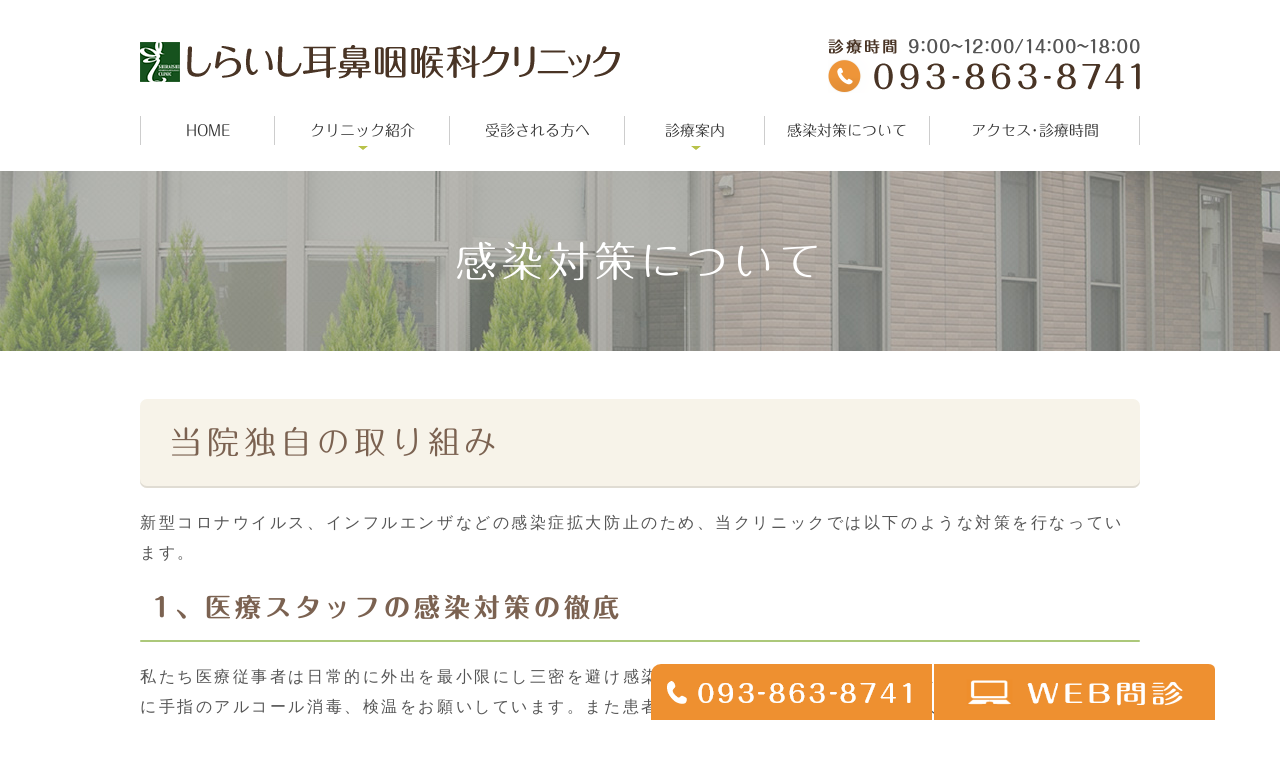

--- FILE ---
content_type: text/html; charset=UTF-8
request_url: http://www.shiraishi-jibika.jp/covit19/
body_size: 5199
content:
<!DOCTYPE html>
<html lang="ja" prefix="og: http://ogp.me/ns#">
    <head>
        <meta charset="UTF-8">
        <title>北九州市戸畑区で評判の耳鼻科はしらいし耳鼻咽喉科クリニック</title>
        <meta name="description" content="&quot;しらいし耳鼻咽喉科クリニックは患者さんの気持ちに寄り添いながら、安心して最治療を受けていただけるよう心掛けています。 院内はすべてバリアフリー設計なので、お体が不自由な方でも安心してご利用ください。 &quot;">
        <meta name="keywords" content="戸畑区,北九州市,耳鼻科,耳鼻咽喉科,安心">
        
        
        <link rel="canonical" href="http://www.shiraishi-jibika.jp/covit19/">
        
        <link rel="alternate" type="application/atom+xml" title="Atom" href="/blog/atom.xml"/>
        
        <meta name="viewport" content="width=device-width, initial-scale=1.0, minimum-scale=1.0, maximum-scale=1.0">
        <meta name="format-detection" content="telephone=no">
        


        <link rel="icon" href="/favicon.ico">
        <link rel="stylesheet" href="https://static.plimo.com/static/common/css/static_common.min.css?20260122091532">
        <link rel="stylesheet" href="https://static.plimo.com/static/type4/css/structure_4.css?20260122091532">
        <link rel="stylesheet" href="/css/plimo_structure_4.css?20260122091532" />
        <link rel="stylesheet" href="/css/plimo_content_4.css?20260122091532" />
        
        <script type="text/javascript" src="https://s3-ap-northeast-1.amazonaws.com/webfont.plimo.com/accessor/script/typesquare.js?2Ttpg6KeLnE%3D" charset="utf-8"></script>
<link rel="shortcut icon" href=/asset/favicon.ico type="image/x-icon"/>
<meta name="google-site-verification" content="N3YAiFyQ7FrIvoZWCha5wD31QO4qrK3CB4YBTPQIeq0" />
        
    </head>
    <body class="information type4 under">
        <div class="wrapper">
            <div id="header">
                <div class="header_block clearfix">
  <h1><a href="/"><img src="/asset/header_logo.png?20260122091532" alt="しらいし耳鼻咽喉科クリニック"></a></h1>
  <ul class="header_right_box rollover">
    <li class="header_right clearfix">
<img src="/asset/header_tel.png?20260122091532" alt="診療時間 9:00～12:00/14:00～18:00 093-863-8741" class="pc_tel">
    </li>
    <!-- for SP view -->
    <li class="btn_menu"><a href="javascript:void(0)"><img src="/asset/header_menu.png?20260122091532" alt="MENU" class="except" /></a></li>
  </ul>
  <!-- /header_right_box --> 
</div>
<!-- /header_block -->

<div id="header_menu_block">
  <div class="header_menu">
    <ul class="g_nav clearfix">
      <li class="nav01"><a href="/">HOME</a></li>
      <li class="nav02">
        <span>クリニック紹介</span>
        <div class="submenu">
          <div class="header_sub_menu sub_menu01">
            <ul class="g_nav_sub clearfix">
              <li class="g_nav_sub_row"><a href="/information/#information01">基本情報</a></li>
              <li class="g_nav_sub_row"><a href="/information/#information02">院長紹介</a></li>
              <li class="g_nav_sub_row"><a href="/information/#information03">院内紹介</a></li>
              <li class="g_nav_sub_row"><a href="/faq/">よくある質問</a></li>
            </ul>
          </div>
        </div>
      </li>
      <li class="nav03"><a href="/first/">受診される方へ</a></li>
      <li class="nav04">
        <span>診療案内</span>
        <div class="submenu">
          <div class="header_sub_menu sub_menu01">
            <ul class="g_nav_sub clearfix">
              <li class="g_nav_sub_row"><a href="/ear/">みみ</a></li>
              <li class="g_nav_sub_row"><a href="/nose/">はな</a></li>
              <li class="g_nav_sub_row"><a href="/throat/">のど</a></li>
            </ul>
          </div>
        </div>
      </li>
<li class="nav05"><a href="/covit19/">感染対策について</a></li>
      <!--<li class="nav05">
        <span>予約について</span>
        <div class="submenu">
          <div class="header_sub_menu sub_menu01">
            <ul class="g_nav_sub clearfix">
<li class="g_nav_sub_row"><a href="/covit19/">感染対策について</a></li>
              <li class="g_nav_sub_row"><a href="/first/#first01">初めての方</a></li>
              <li class="g_nav_sub_row"><a href="/first/#first02">再診の方</a></li>
            </ul>
          </div>
        </div>
      </li>-->
      <li class="nav06"><a href="/information/#information04">アクセス･診療時間</a></li>
    </ul>
  </div>
  <!-- /header_menu --> 
</div>
<!-- /header_menu_block -->
            </div>
            <!--//header-->
            <div id="mainimage">
                <div class="under_mainimage">
  <div class="gnv_tmp_width_1000">
    <h2>感染対策について</h2>
  </div>
</div>
            </div>
            <!--//mainimage-->

            
            <!--//content-top-->
            
            <div id="content" class="clearfix"><div class="contents_block clearfix">
                
        <div id="page" class="contentArea">
    
        <div class="parts text clearfix b_01 clearfix">
<div id="information02">

    <div class="gnv_tmp_h3_bg"><h3>
        当院独自の取り組み</h3>
    </div>

</div></div>
    
        <div class="parts text_image b_11_3 clearfix">
<div class="b_11_in b_11_column1 clearfix">
    
    
    <p>新型コロナウイルス、インフルエンザなどの感染症拡大防止のため、当クリニックでは以下のような対策を行なっています。</p>
</div>
</div>
    
        <div class="parts text clearfix b_01 clearfix">

    <div class="gnv_tmp_h4_bg"><h4>
        1、医療スタッフの感染対策の徹底</h4>
    </div>


</div>
    
        <div class="parts textarea mb40 b_02 clearfix">

    <p>私たち医療従事者は日常的に外出を最小限にし三密を避け感染しないよう留意して生活しています。また来院した方々に手指のアルコール消毒、検温をお願いしています。また患者さんの診察や検査、処置がお一人終わるたび、椅子や器具、医療従事者の手指などアルコール消毒しています。ドアノブ、手すり、ボールペン、ソファーなども定期的に消毒しています。</p>

</div>
    
        <div class="parts text clearfix b_01 clearfix">

    <div class="gnv_tmp_h4_bg"><h4>
        2、第２診察室の造設（屋外）</h4>
    </div>


</div>
    
        <div class="parts text_image mb40 b_11_2 clearfix">
<div class="b_11_2_in b_11_column1 clearfix">
    
    <span><noscript data-large="http://www.shiraishi-jibika.jp/asset/1.jpg" data-small="http://www.shiraishi-jibika.jp/asset/1.jpg" data-alt="2、第２診察室の造設（屋外）" data-title="2、第２診察室の造設（屋外）"><img src="http://www.shiraishi-jibika.jp/asset/1.jpg?20260122091532" alt="2、第２診察室の造設（屋外）" title="2、第２診察室の造設（屋外）"   /></noscript></span>
    <p>新型コロナウイルス感染症の可能性がある方に対しては、駐車場（１５台分）で自家用車に乗ったまま、もしくは屋外に増設した第２診察室（写真）で診察します。歩いて来られた方などは院内の隔離スペースでお待ちいただくこともありますのでご了承ください。</p>
</div>
</div>
    
        <div class="parts text clearfix b_01 clearfix">

    <div class="gnv_tmp_h4_bg"><h4>
        3、換気と医療用空気清浄機</h4>
    </div>

</div>
    
        <div class="parts text_image mb40 b_11_2 clearfix">
<div class="b_11_2_in b_11_column1 clearfix">
    
    <span><noscript data-large="http://www.shiraishi-jibika.jp/asset/2.jpg" data-small="http://www.shiraishi-jibika.jp/asset/2.jpg" data-alt="3、換気と医療用空気清浄機" data-title="3、換気と医療用空気清浄機"><img src="http://www.shiraishi-jibika.jp/asset/2.jpg?20260122091532" alt="3、換気と医療用空気清浄機" title="3、換気と医療用空気清浄機"   /></noscript></span>
    <p>当クリニックは構造上、風の抜けが良く換気も非常に効果的です。CO2モニターでも診察室は400ppm台です。また作用の異なる複数の空気清浄機を併用しています。そのほか聴力検査室やスタッフルームにも空気清浄機を置いています。</p>
</div>
</div>
    
        <div class="parts text clearfix b_01 clearfix">

    <div class="gnv_tmp_h4_bg"><h4>
        4、WEB問診&nbsp;</h4>
    </div>
</div>
    
        <div class="parts text_image mb40 b_11_3 clearfix">
<div class="b_11_in b_11_column1 clearfix">
    
    
    <p>事前にWEB問診をしていただければ、来院前に保険証も症状もクリニック側が前もって確認できます。院内で問診票を記入していただく必要はありませんので院内の滞在時間を短くできます。私たちはカルテを作成して受診をお待ちします。</p>
</div>
</div>
    
        <div class="parts text clearfix b_01 clearfix">

    <div class="gnv_tmp_h3_bg"><h3>
        受診の際のお願い</h3>
    </div>

</div>
    
        <div class="parts text_image mb40 b_11_3 clearfix">
<div class="b_11_in b_11_column1 clearfix">
    
    
    <div class="bg_box">
<div class="ic_01 no_break">
<ul>
<ul>
<li>不織布マスク着用で来院ください。指示があるまで外さないでください。また院内に入る際に手指の消毒をお願いします。検温もさせていただきます。</li>
</ul>
</ul>
<br />
<ul>
<ul>
<li>待合室では間隔を空けてお座りください。</li>
</ul>
</ul>
<br />
<ul>
<ul>
<li>待合室混雑の際は車内で待つことができるように、なるべく車で、また少人数でご来院ください。</li>
</ul>
</ul>
<br />
<ul>
<ul>
<li>発熱の症状がある方（解熱剤で一時的に下がっている方も含む）、咳、咽頭痛、鼻汁、倦怠感などの風邪症状のある方は、来院の前に（来院された場合は院内に入る前に）お電話していただきたく存じます。さらにコロナなどの検査の希望がある場合は受診時間、診察場所（基本的に駐車場の自家用車内や屋外診察室）を決めさせていただきます。その際、簡単に症状もお聞きしますが、明らかに耳鼻咽喉科領域の疾患ではないと思われる際は、内科などの受診をお願いします。</li>
</ul>
</ul>
<ul>
<ul>
<li>来院の前にWEB問診を行っていただければ、保険証などのアップロードや症状も前もってこちらで確認することができ、診療がスムーズです。よろしくお願いします。</li>
</ul>
</ul>
</div>
</div>
</div>
</div>
    
        </div>
    
            </div></div>
            <!--//content-->
                
            <div id="content-bottom" class="clearfix"><div class="contents_block clearfix">
                <div class="bottom_bottom">
  <div class="gnv_tmp_width_1000">
    <div class="clearfix bottom_fl">
      <div class="top_box">
        <p class="bottom_title pc">まずはお気軽にご相談ください</p>
        <p class="bottom_title_sp sp">お気軽にご相談ください</p>
        <p class="bottom_txt pc">お悩みの方はいつでも<span>しらいし耳鼻咽喉科クリニック</span>までお問い合わせください</p> 
        <p class="bottom_txt_sp sp">お悩みの方は<span>しらいし耳鼻咽喉科クリニック</span>までどうぞお問い合わせください</p>   
      </div>
      <div class="bottom_box">
        <ul class="clearfix">
         <div align="center"><img src="/asset/bottom_tel.png?20260122091532" alt="093-863-8741 受付時間 9:00～12:00/14:00～18:00" class="pc bottom_style" style="max-width: 400px;" ></div><div class="sp bottom_sp"><span data-plimo-url="cms.plimo.com" data-plimo-tel="0938638741" data-plimo-blog-id="2813" data-plimo-token="mMleT8qXUcmkjfOqTw6ZbGeP3rIocMRjBQZct0JL"><a href="tel:0938638741"><img src="http://www.shiraishi-jibika.jp/asset/bottom_tel_sp.png?20260122091532" alt="bottom_tel_sp.png" /></a></span></div>
          <!--<li><a href="/first/#first02"><img src="/asset/bottom_mail.png?20260122091532" alt="WEB予約はこちらから 再診の方のみ受け付けております" class="pc"><img src="/asset/bottom_mail_sp.png?20260122091532" alt="WEB予約はこちらから 再診の方のみ受け付けております" class="sp"></a></li>-->
        </ul>
      </div>
    </div>
  </div>
</div>
            </div></div>
            <!--//content-bottom-->

            <div id="side">
                <div id="sidecontact" class="rightContent rollover">
<ul class="clearfix side_img">
  <li><span data-plimo-url="cms.plimo.com" data-plimo-tel="0938638741" data-plimo-blog-id="2813" data-plimo-token="mMleT8qXUcmkjfOqTw6ZbGeP3rIocMRjBQZct0JL"><a href="tel:0938638741"><img src="http://www.shiraishi-jibika.jp/asset/tel1014.png?20260122091532" alt="tel1014.png" /></a></span></li>
  <li><a href="https://www.melp.life/inquiries/new?c=ebUgaZIJNvz7Oz8Qs2uk2V5WSPB930kvVS4yX3UK9scnRx0LxBT4y1DjrQvA5klG" target="_blank"><img src="/asset/fixed_web_pc1014.png?20260122091532" alt="WEB問診"></a></li>

</ul>
</div>
            </div>
            <!--//side-->

            <div id="footer">
                <div class="footer_two_img clearfix">
<ul class="clearfix">
 <li><a href="/blog/blog"><img src="/asset/bottom_btn01.png?20260122091532" alt="クリニックブログ clinic blog" class="pc"><img src="/asset/bottom_btn01_sp.png?20260122091532" alt="クリニックブログ clinic blog" class="sp"></a></li> 
 <li><a href="/blog/blog01"><img src="/asset/bottom_btn02.png?20260122091532" alt="院長ブログ clinic blog" class="pc"><img src="/asset/bottom_btn02_sp.png?20260122091532" alt="クリニックブログ clinic blog" class="sp"></a></li>
</ul>
</div>
<div class="footer_block clearfix">
  <div class="footer_block_in clearfix">
    <div class="footer_access_box">
      <p class="footer_logo"><a href="/"><img src="/asset/header_logo.png?20260122091532" alt="しらいし耳鼻咽喉科クリニック"></a></p>
      <p class="access_txt">〒804-0073  福岡県北九州市戸畑区明治町3-19</p>
      <p class="footer_tel">北九州市戸畑区の耳鼻咽喉科なら、しらいし耳鼻咽喉科クリニック<br/>©しらいし耳鼻咽喉科クリニック</p>
      <ul class="footer_guide clearfix">
      <li><a href="/sitemap.html">＞サイトマップ</a></li>
      </ul>
    </div>

    <div class="footer_about">
      <p class="footer_tit">ABOUT</p>
      <ul class="footer_nav">
        <li><a href="/">HOME</a></li>
        <li><a href="/first/">受診される方へ</a></li>
        <li><a href="/information/">クリニック紹介</a></li>
        <li><a href="/information/#information02">院長紹介</a></li>
        <li><a href="/information/#information04">診療時間･アクセス</a></li>
      </ul>
    </div>

    <div class="footer_about">
      <p class="footer_tit">MENU</p>
      <ul class="footer_nav">
        <li><a href="/ear/">みみの病気</a></li>
        <li><a href="/nose/">鼻の病気</a></li>
        <li><a href="/throat/">のどの病気</a></li>
        <li><a href="/faq/">よくあるご質問</a></li>
      </ul>
    </div>
  </div>
  <div class="totop_box">
   <a href="#" class="btn_pageTop"><img class="pc" src="/asset/totop.png?20260122091532" alt="PageTop"></a>
  </div>
</div>

<div class="fixed_box sp">
  <ul class="clearfix">
    <li>
     <span data-plimo-url="cms.plimo.com" data-plimo-tel="0938638741" data-plimo-blog-id="2813" data-plimo-token="mMleT8qXUcmkjfOqTw6ZbGeP3rIocMRjBQZct0JL"><a href="tel:0938638741"><img src="http://www.shiraishi-jibika.jp/asset/tel_sp.png?20260122091532" alt="tel_sp.png" /></a></span>
    </li>
    <li><a href="https://www.melp.life/inquiries/new?c=ebUgaZIJNvz7Oz8Qs2uk2V5WSPB930kvVS4yX3UK9scnRx0LxBT4y1DjrQvA5klG" target="_blank" ><img src="/asset/fixed_web_sp.png?20260122091532" alt="WEB問診"></a></li>
    <li class="bottom_up"><a href="#"><img src="/asset/totop_sp.png?20260122091532" alt="totop_sp"></a></li>
  </ul>
</div>
            </div>
            <!--//footer-->
        </div>
        <!--//wrapper-->
        <div class="overlay_mask"></div>

        <script type="text/javascript" src="https://static.plimo.com/static/common/js/jquery.min.js?20260122091532"></script>
        <script type="text/javascript" src="https://static.plimo.com/static/common/js/jquery.easie-min.js?20260122091532"></script>
        <script type="text/javascript" src="https://static.plimo.com/static/common/js/jquery.backgroundpos.min.js?20260122091532"></script>
        <script type="text/javascript" src="https://static.plimo.com/static/common/js/jquery.color-2.1.2.min.js?20260122091532"></script>
        <script type="text/javascript" src="https://static.plimo.com/static/common/js/base.js?20260122091532"></script>
        <script type="text/javascript" src="https://static.plimo.com/static/type4/js/structure_4.js?20260122091532"></script>
        <script type="text/javascript" src="/js/plimo.js?20260122091532"></script>
        <!--[if lt IE 9]>
        <script type="text/javascript" src="https://static.plimo.com/static/common/js/html5shiv.js?20260122091532"></script>
        <script type="text/javascript" src="https://static.plimo.com/static/common/js/css3-mediaqueries.js?20260122091532"></script>
        <![endif]-->
        
        <div id="ext_service_tag" style="height:0; overflow:hidden;">
            

<!-- Google tag (gtag.js) -->
<script async src="https://www.googletagmanager.com/gtag/js?id=UA-105391663-26&id=G-TJRDFGPRPH"></script>
<script>
  window.dataLayer = window.dataLayer || [];
  function gtag(){dataLayer.push(arguments);}
  gtag('js', new Date());

  gtag('config', 'UA-105391663-26');
  gtag('config', 'G-TJRDFGPRPH');
</script>




        </div>
    </body>
</html>



--- FILE ---
content_type: text/css
request_url: http://www.shiraishi-jibika.jp/css/plimo_content_4.css?20260122091532
body_size: 69956
content:
/* *******************************************************************************
-------------------------------------------------------------
■ PC
-------------------------------------------------------------
 1. link
 ├ 1-1. content text link
 ├ 1-2. tel link
 └ 1-3. side link 
 2. title (h2,h3,h4)
 ├ 2-1. h2
 ├ 2-2. h3
 └ 2-3. h4 
 3. bt
 4. base template
 5. SNS
 6. table
 ├ 6-1. default
 ├ 6-3. table01
 ├ 6-3. table02 
 └ 6-4. hours 
 7. news
 ├ 7-1. default
 └ 7-2. title change
 8. 汎用プロパティ
 ├ 8-1. float
 ├ 8-2. margin
 ├ 8-3. text-align
 ├ 8-4. 画像の配置
 ├ 8-5. 画像の装飾
 ├ 8-6. rollover（透過）
 ├ 8-7. pc sp change
 └ 8-7. w960
 9. other
 ├ 9-1. before-after
 ├ 9-2. list
 ├ 9-3. flow
 └ 9-4. qa
 10. MAP
 11. full
 12. inquiry
 13. singlebox
 ├ 13-1. 2 column
 ├ 13-2. 3 column
 └ 13-3. 4 column
 14. 動画テンプレート
 15. 管理画面
 16. 下層TPL
 17. お問い合わせバナー(フッター下部固定)

-------------------------------------------------------------  
■ @media screen and (max-width: 1000px)
-------------------------------------------------------------
 11. full

-------------------------------------------------------------  
■ @media screen and (max-width: 767px)
-------------------------------------------------------------
 1. link
 ├ 1-2. tel link
 └ 1-3. side link 
 3. bt
 4. base template
 6. table
 └ 6-4. hours 
 9. other
 └ 9-1. before-after
 10. MAP
 11. full
 13. singlebox
 └ 13-4. common column

******************************************************************************* */
/* ----------------------------------------------------------
■ 2017/11/28
----------------------------------------------------------- */
.text_left_box {
    float: left;
    width: 48%;
}
.text_right_box {
    float: right;
    width: 50%;
}
.table03 th, .table03 td {
    border: 1px solid #ccc;
}
.table03 th {
    background: #ccbfa1;
    color: #fff;
    font-weight: normal;
    padding: 8px 2px;
}
.table03 td {
    padding: 8px 5px;
}
.w320 img {
    max-width: 320px;
}

@media screen and (max-width: 767px) {
.text_left_box, .text_right_box {
    float: none;
    width: 100%;
}
.text_left_box {
    margin-bottom: 20px;
}
.table03 th, .table03 td {
    letter-spacing: 0;
}
}


/* ----------------------------------------------------------
■ PC
----------------------------------------------------------- */
/* =====================================
 1. link
=====================================*/
/* 1-1. content text link -------------------------- */
.link a { text-decoration: underline; }

/* 1-2. tel link -------------------------- */
a[href^="tel:"] {
	/* pointer-events: none; */
	cursor:text;
}

/* 1-3. side link -------------------------- */
#sidecontact{
    display: block;
    position: fixed;
    top: inherit;
    z-index: 1000;
    bottom: 0;
}
#sidecontact.rightContent{
    right: 65px !important;
    margin-right: inherit !important;
}
.side_img li {
    float: left;
    margin-left: 2px;
}
.side_img li a img {
    max-width: 281px;
    max-height: 56px;
}
.side_img li a:hover {
    opacity: 0.8;
}
/* =====================================
 2. title (h2,h3,h4)
===================================== */
/* 2-1. h2 -------------------------- */
.gnv_tmp_h2_bg {
	border-bottom: 1px solid #ededed;
	border-top: 3px solid #000;
	width: 100%;
}
.gnv_tmp_h2_bg h2 {
	padding: 10px 15px;
	font-size: 120%;
}
.static #content h2.titleBg,
h2.titleBg {
	background: none;
        border-left: none !important;
        border-bottom: none;
	border-top: 3px solid #000;
	padding: 10px 15px;
	font-size: 120%;
}
.static #content h2.titleBg, .under h2.titleBg {
    border-top: 2px solid #f6a048;
    font-size: 26px;
    /* font-family: "秀英丸ゴシック B", "Shuei MaruGo B"; */
    font-family: "丸フォーク B", "Maru Folk Bold";
    margin-bottom: 0;
    line-height: 1.3;
    padding: 18px 0 !important;
    color: rgb(85, 85, 85);
    border-radius: 0;
}

/* 2-2. h3 -------------------------- */

/* 2-3. h4 -------------------------- */
.text_image .gnv_tmp_h4_bg, .text_image .gnv_tmp_h5_bg, .text_image .gnv_tmp_h3_bg {
	margin-bottom: 1em !important;
}
/* h4 reset */
.b_01 .gnv_tmp_h4_bg,
.b_02 .gnv_tmp_h4_bg {
	margin-bottom: 0;
}

/* =====================================
 3. bt
===================================== */
.gnv_tmp_bt a {
	line-height: 1.4;
	display: block;
	padding: 10px 20px;
	text-align: center;
	border-radius: 6px;
	-webkit-border-radius: 6px;
	-moz-border-radius: 6px;
	background: none #ededed;
	/* background: -webkit-gradient(linear, left top, left bottom, color-stop(1.00, #ededed), color-stop(0.00, #fff));
	background: -webkit-linear-gradient(top, #fff 0%, #ededed 100%);
	background: -moz-linear-gradient(top, #fff 0%, #ededed 100%);
	background: -o-linear-gradient(top, #fff 0%, #ededed 100%);
	background: -ms-linear-gradient(top, #fff 0%, #ededed 100%);
	background: linear-gradient(top, #fff 0%, #ededed 100%); */
	-webkit-box-shadow: 3px 3px 5px 0 #ccc;
	-moz-box-shadow: 3px 3px 5px 0 #ccc;
	box-shadow: 3px 3px 5px 0 #ccc;
}

/* btサイズ指定の場合 */
.gnv_tmp_detail a {
	width: 20%;
	float: left;
}

/* =====================================
 4. base template
===================================== */
.text_box {
    float: left;
    width: 66%;
}
.b_11_2_in span img,
.b_11 .b_11_in span img {
	margin: 0 1em 1em 0;
}

/* =====================================
 6. table
===================================== */
/* 6-1. default -------------------------- */
.b_06 table td, .b_06 table th {
    border: none;
}
.clinic_table th.b_06_item {
    width: 25%;
    text-align: center;
    background: none;
    font-size: 16px;
    padding: 22px 10px;
    border-bottom: 1px solid #666;
    color: #4e3c28;
}
.clinic_table .b_06_content {
    padding: 10px 5px;
    letter-spacing: 0;
    line-height: 1.4;
    border-bottom: 1px solid #666;
}
.b_06_item {
    width: 30%;
    text-align: left;
    padding-left: 10px;
    background: #fff;
}
.under .b_06_item {
    color: #555;
}
.b_06_content {
    padding: 10px 5px;
    letter-spacing: 0;
    line-height: 1.4;
}
/* column2 column margin */
.b_10.b_10_column2 div.column_l {
	padding-right: 10px;
}
.b_10.b_10_column2 div.column_r {
	padding-left: 10px;
}
@media screen and (max-width: 1020px) and (min-width: 768px) {
th.b_06_item {
    padding-left: 12px !important;
}
}

@media screen and (max-width: 480px) {
.clinic_table th.b_06_item {
    letter-spacing: 0;
}
}

/* 6-2. table01 -------------------------- */
table.gnv_tmp_table01 {
	margin-bottom: 1.5em;
    background: #FFFFFF;
	width: 100%;
}
table.gnv_tmp_table01 th,
table.gnv_tmp_table01 td {
    padding: 5px;
    text-align: left;
}
table.gnv_tmp_table01 thead th {
    background: #ddd;
    border-top: 1px dotted #ccc;
}
table.gnv_tmp_table01 th {
    background: #efefef;
    border-top: 1px dotted #ccc;
    border-bottom: 1px dotted #ccc;
}
table.gnv_tmp_table01 td {
    background: #FFFFFF;
    border-bottom: 1px dotted #ccc;
    border-top: 1px dotted #ccc;
}
/* 6-3. table02 -------------------------- */
table.gnv_tmp_table02 {
	margin-bottom: 4px;
	width: 100%;
}
table.gnv_tmp_table02 th,
table.gnv_tmp_table02 td {
    padding-left: 10px;
    text-align: left;

}
table.gnv_tmp_table02 thead th {
    font-size: 16px;
    letter-spacing: 1.5px;
    padding: 3px 0;
    text-align: center!important;
    background: #ccbfa1;
    line-height: 38px;
    color: #fff;
}
.clinic_table_color thead th {
    background: #92d4c1;
}
table.gnv_tmp_table02 th {
    border-bottom: none;
    border-top: none;
    font-weight: normal;
    letter-spacing: 0;
}
table.gnv_tmp_table02 td {
    border-bottom: none;
    border-top: none;
    color: #5c5c5c;
}

@media screen and (max-width: 1020px) and (min-width: 768px) {
table.gnv_tmp_hours th, table.gnv_tmp_hours td {
    padding-left: 0;
    font-size: 12px;
}
table.gnv_tmp_table02 thead th {
    letter-spacing: 0;
    padding-left: 0;
    font-size: 14px;
}
}

/* 6-4. hours -------------------------- */
table.gnv_tmp_hours th,
table.gnv_tmp_hours td {
    text-align: left !important;
    border-bottom: 1px solid #cebda6;
    padding: 8px 0;
    text-align: center !important;
/*  font-family: "メイリオ", Meiryo, "ヒラギノ角ゴ Pro W3", "Hiragino Kaku Gothic Pro", sans-serif; */
}
table.gnv_tmp_hours tbody th {
    color: #333;
}
/* =====================================
 7. news
===================================== */
/* 7-1. default -------------------------- */
#news h2 {
    display: block;
    padding: 26px 0 26px 35px !important;
    border-top: none;
    font-size: 27px;
    color: #fff;
    background: #d2d8db;
    letter-spacing: 6px;
    border-radius: 10px;
    margin: 0 !important;
    /* font-family: "秀英丸ゴシック B", "Shuei MaruGo B"; */
    font-family: "丸フォーク B", "Maru Folk Bold";
    line-height: 1.3;
}
#news .newsBt {
    top: 0px;
    right: 0px;
    color: #fff;
    font-size: 15px;
    padding: 29px 27px;
    background: #b5bcc0;
    border-radius: 0px 10px 10px 0px;
    border-left: 1px solid #fff;
}
#news .newsBt:hover {
    opacity: 0.8;
}
#news dt .newsNew {
    background: #e28f39;
    color: #fff;
    font-size: 11px;
    padding: 0;
    width: 41px;
    height: 20px;
    display: inline-block;
    text-align: center;
    line-height: 20px;
    letter-spacing: 1px;
    border-radius: 4px;
    font-family: Century Gothic;
    font-weight: normal;
    vertical-align: middle;
    margin-left: 8px;
}
#news dd {
    padding: 0 0 0 163px;
}
#news dd a {
    text-decoration: none;
    letter-spacing: 1.6px;
    color: #1e1e1e;
    font-size: 15px;
}
#news dd a:hover {
    opacity: 0.8;
}
#news dt {
    width: auto;
    float: left;
    font-weight: normal;
    letter-spacing: 1.5px;
    font-size: 15px;
    color: #333333;
}
#newsList #news dl {
    padding: 32px 0;
}
#news dl {
    border-bottom: 1px solid #c2cbd0;
    margin: 0;
    padding: 32px 0 25px 30px;
    box-sizing: border-box;
}
#newsList #news dt, #newsList #news dd {
    margin: 0;
}
.newsDetailBody {
    padding: 10px 0;
}
@media screen and (max-width: 1020px) and (min-width: 768px) {
#news dd a {
    letter-spacing: 0;
}
}
@media screen and (max-width: 767px) {
#newsList #news dd {
    padding-left: 0;
}
#news h2 {
    padding: 26px 0 26px 20px !important;
    letter-spacing: 3px;
}
#news dl {
    padding: 25px 0;
}
#news dt {
    float: none;
}
#news dd {
    padding: 0;
}
#news dd a {
    letter-spacing: 0;
}
}
@media screen and (max-width: 480px) {
#news .newsBt {
    padding: 29px 10px;
}
}

/* 7-2. title change -------------------------- */
.gnv_tmp_008_title_block h2.gnv_tmp_news_title {
	padding: 10px;
	font-size: 130%;
	border-bottom: 1px solid #ededed;
    margin-bottom: 1em;
}

/* =====================================
8. 汎用プロパティ
===================================== */
/* 8-1. float -------------------------- */
.fl { float: left;}
.fr { float: right;}

/* 8-2. margin -------------------------- */
.m00 { margin: 0 !important;}
.m05 { margin: 5px !important;}
.m10 { margin: 10px !important;}
.m15 { margin: 15px !important;}
.m20 { margin: 20px !important;}
.m25 { margin: 25px !important;}
.m30 { margin: 30px !important;}
.m35 { margin: 35px !important;}
.m40 { margin: 40px !important;}
.m45 { margin: 45px !important;}
.m50 { margin: 50px !important;}

.mt00 { margin-top: 0 !important;}
.mt05 { margin-top: 5px !important;}
.mt10 { margin-top: 10px !important;}
.mt15 { margin-top: 15px !important;}
.mt20 { margin-top: 20px !important;}
.mt25 { margin-top: 25px !important;}
.mt30 { margin-top: 30px !important;}
.mt35 { margin-top: 35px !important;}
.mt40 { margin-top: 40px !important;}
.mt45 { margin-top: 45px !important;}
.mt50 { margin-top: 50px !important;}

.mr00 { margin-right: 0 !important;}
.mr05 { margin-right: 5px !important;}
.mr10 { margin-right: 10px !important;}
.mr15 { margin-right: 15px !important;}
.mr20 { margin-right: 20px !important;}
.mr25 { margin-right: 25px !important;}
.mr30 { margin-right: 30px !important;}
.mr35 { margin-right: 35px !important;}
.mr40 { margin-right: 40px !important;}
.mr45 { margin-right: 45px !important;}
.mr50 { margin-right: 50px !important;}

.mb00 { margin-bottom: 0 !important;}
.mb05 { margin-bottom: 5px !important;}
.mb10 { margin-bottom: 10px !important;}
.mb15 { margin-bottom: 15px !important;}
.mb20 { margin-bottom: 20px !important;}
.mb25 { margin-bottom: 25px !important;}
.mb30 { margin-bottom: 30px !important;}
.mb35 { margin-bottom: 35px !important;}
.mb40 { margin-bottom: 40px !important;}
.mb45 { margin-bottom: 45px !important;}
.mb50 { margin-bottom: 50px !important;}

.ml00 { margin-left: 0 !important;}
.ml05 { margin-left: 5px !important;}
.ml10 { margin-left: 10px !important;}
.ml15 { margin-left: 15px !important;}
.ml20 { margin-left: 20px !important;}
.ml25 { margin-left: 25px !important;}
.ml30 { margin-left: 30px !important;}
.ml35 { margin-left: 35px !important;}
.ml40 { margin-left: 40px !important;}
.ml45 { margin-left: 45px !important;}
.ml50 { margin-left: 50px !important;}

/* 8-3. text-align -------------------------- */
.tal { text-align:left;}
.tac { text-align:center;}
.tar { text-align:right;}

/* 8-4. 画像の配置 -------------------------- */
/* 基本設定 */
/* right */
.b_11_2_in span img,
.b_11 .b_11_in span img {
	float: right;
	margin: 0 0 20px 20px;
}

/* 個別設定 */
/* left */
.img_l span img {
    float: left !important;
	margin: 0 20px 20px 0 !important;
}

/* right */
.img_r span img {
    float: right !important;
	margin: 0 0 20px 20px !important;
}

@media screen and (max-width: 767px) {
.img_l span img {
    float: none !important;
    margin: 0 auto 15px !important;
}
}

/* 8-5. 画像の装飾 -------------------------- */
/* 角丸 */
.image img,
.text_image img,
.gnv_tmp_style img {
	border-radius: 0;
	-webkit-border-radius: 0;
	-moz-border-radius: 0;
}

/* 8-6. rollover（透過） -------------------------- */
.rollover a img:hover,
.rollover span a img:hover,
.rollover .img_r span a img:hover {
	opacity: 0.8;
	filter: alpha(opacity=80);
	-ms-filter: "alpha( opacity=80 )";
}

/* 8-7. pc sp change -------------------------- */
.pc {
	display: block !important;
}
.sp {
	display: none !important;
}
@media screen and (max-width: 767px) {
.pc {
	display: none !important;
}
.sp {
	display: block !important;
}
}

/* 8-8. w960 -------------------------- */
.w960 {
	max-width: 960px;
	margin: 0 auto;
	padding: 0 10px;
}
/*----- googlecalender、googleMap、インドアビュー -----*/
.gMap, .calenderWrap, .indoorView {
	position: relative;
}
.gMap iframe, .calenderWrap iframe, .indoorView iframe {
	position: absolute;
	top: 0;
	left: 0;
	width: 100%;
	height: 100%;
	border: none;
}
.gMap {
	padding-top: 33.25%;
}
.calenderWrap, .indoorView {
	padding-top: 56.25%
}
.calenderWrap iframe {
	min-height: 260px;
}
.indoorView iframe {
	min-height: 240px;
}
@media only screen and (max-width: 480px) {
	.gMap{
		padding-top: 220px;
	}
	.calenderWrap {
		padding-top: 300px;
	}
	.indoorView {
		padding-top: 240px;
	}
}
/*-------------------------------------------------------*/

/* =====================================
9. other
===================================== */
/* 9-1. before-after -------------------------- */
.ba_box {
	background: url(/asset/ba_ar.png) no-repeat center 55%;
	display: table;
	width: 100%;
}
.ba_box div.column_l,
.ba_box div.column_r {
	display: table-cell;
	width: 30%;
}
.ba_box div.column_l span,
.ba_box div.column_r span {
	width: 100%;
}
.ba_box div.column_l p,
.ba_box div.column_r p,
.ba_box div.column_l span img,
.ba_box div.column_r span img {
	width: 95% !important;
	margin: 0 auto !important;
}
.ba_box .column_r, .ba_box .column_l {
	text-align: center;
	color: #B69440;
    font-size: 120%;
    font-weight: bold;
}
.ba_box .column_r span {
	text-align: right;
}

/* 9-2. list -------------------------- */
/* 通常リスト 01 */
.ic_01 {
	width: 100%;
}
.ic_01 .clearfix {
	padding: 5px 5px 5px 16px;
}

.ic_01 span {
	position: relative;
	display: block;
}
.ic_01 span:before {
	content: "";
	position: absolute;
	background: #acc87a;
	top: 10px;
	left: -16px;
	height: 7px;
	width: 7px;
	border-radius: 50%;
}
.ic_01.no_break span {
	position: static;
	display: inline;
}
.ic_01.no_break span:before {
	content: none;
}
/* ul */
.ic_01 ul {
	margin: 0;
}
.ic_01 li {
	position: relative;
	padding: 5px 5px 5px 16px;
}
.ic_01 li:before {
	content: "";
	position: absolute;
	background: #acc87a;
	top: 15px;
	left: 0;
	height: 7px;
	width: 7px;
	border-radius: 50%;
	
}

/* 通常リスト 02 */
.ic_02 .clearfix {
	padding: 5px 5px 5px 35px;
}
.ic_02 .clearfix span {
	position: relative;
	line-height: 1;
}
.ic_02 span:before{
    content:"\00a0";
    display: block;
    border: solid 9px #bdd296;
    height: 0;
    width: 0;
    position: absolute;
    left: -29px;
    top: 2px;
} 
.ic_02 span:after{
    content:"\00a0";
    display:block;
    width: 4px;
    height: 7px; 
    border: solid #fff;
    border-width: 0 2px 2px 0;
    position:absolute;
    left: -23px;
    top: 6px;
    -webkit-transform: rotate(45deg);
    -moz-transform: rotate(45deg);
    -o-transform: rotate(45deg);
    transform: rotate(45deg);
}
/* ul */
.ic_02 ul {
	margin: 35px;
}
.ic_02 li {
	position: relative;
	padding: 5px 5px 5px 0;
}
.ic_02 li:before {
    content:"\00a0";
    display: block;
    border: solid 9px #000;
    height: 0;
    width: 0;
    position: absolute;
    left: -29px;
    top: 10px;	
}
.ic_02 li:after{
    content:"\00a0";
    display:block;
    width: 4px;
    height: 7px; 
    border: solid #fff;
    border-width: 0 2px 2px 0;
    position:absolute;
    left: -23px;
    top: 14px;
    margin-top: 0;  
    -webkit-transform: rotate(45deg);
    -moz-transform: rotate(45deg);
    -o-transform: rotate(45deg);
    transform: rotate(45deg);
}

/* 矢印リスト 01 */
.ic_arrow_01 .clearfix {
	padding: 5px 5px 5px 25px;
}
.ic_arrow_01 span {
	position: relative;
}
.ic_arrow_01 span:before {
	display: block;
	content: "";
	position: absolute;
    top: 5px;
	left: -15px;
	width: 0;
	height: 0;
	border: 5px solid transparent;
	border-left: 5px solid #000;
}
.ic_arrow_01 span:hover:before {
	left: -12px;
}
/* ul */
.ic_arrow_01 ul {
	margin: 25px;
}
.ic_arrow_01 li {
	position: relative;
	padding: 5px 5px 5px 0;
}
.ic_arrow_01 li:before {
	display: block;
	content: "";
	position: absolute;
    top: 13px;
	left: -15px;
	width: 0;
	height: 0;
	border: 5px solid transparent;
	border-left: 5px solid #000;
}
.ic_arrow_01 li:hover:before {
	left: -12px;
}

/* 矢印リスト 02 */
.ic_arrow_02 .clearfix {
	padding: 5px 5px 5px 30px;
}
.ic_arrow_02 span {
	position: relative;
}
.ic_arrow_02 span:before {
	display: block;
	content: "";
	position: absolute;
    top: 2px;
	left: -25px;
	width: 16px;
	height: 16px;
	border-radius: 50%;
	background: #999;
}
.ic_arrow_02 span:after {
	display: block;
	content: "";
	position: absolute;
    top: 5px;
	left: -19px;
	width: 0;
	height: 0;
	border: 5px solid transparent;
	border-left: 5px solid #fff;
}
.ic_arrow_02 span:hover:before {
	left: -22px;
}
.ic_arrow_02 span:hover:after {
	left: -16px;
}

/* ul */
.ic_arrow_02 ul {
	margin: 30px;
}
.ic_arrow_02 li {
	position: relative;
	padding: 5px 5px 5px 0;
}
.ic_arrow_02 li:before {
	display: block;
	content: "";
	position: absolute;
    top: 10px;
	left: -25px;
	width: 16px;
	height: 16px;
	border-radius: 50%;
	background: #999;
}
.ic_arrow_02 li:after {
	display: block;
	content: "";
	position: absolute;
    top: 13px;
	left: -19px;
	width: 0;
	height: 0;
	border: 5px solid transparent;
	border-left: 5px solid #fff;
}
.ic_arrow_02 li:hover:before {
	left: -22px;
}
.ic_arrow_02 li:hover:after {
	left: -16px;
}

/* 9-3. flow -------------------------- */
img.gnv_tmp_flow_arrow_01 {
	margin: 0 auto;
}
img.gnv_tmp_flow_arrow_02 {
	margin: 10px auto 0;
}

/* 9-4. qa -------------------------- */
.gnv_tmp_qa_q {
    border-left: none;
    margin-bottom: 15px;
    padding: 0;
    display: table;
    width: 100%;
}
.gnv_tmp_qa_q span.tit {
    font-size: 26px;
    color: #fff;
    display: table-cell;
    width: 35px;
    /* font-family: "秀英丸ゴシック L", "Shuei MaruGo L"; */
    font-family: "丸フォーク R", "Maru Folk Regular";
    height: 35px;
    position: relative;
    line-height: 33px;
    text-align: center;
    letter-spacing: 0;
    z-index: 1;
}
.gnv_tmp_qa_q span.tit:after {
    background: #acc87a;
    width: 35px;
    height: 35px;
    content: '';
    display: block;
    position: absolute;
    top: 0;
    left: 0;
    z-index: -998;
    border-radius: 5px;
}
.gnv_tmp_qa_a {
    border-left: none;
    margin-bottom: 0;
    padding: 0;
    display: table;
    width: 100%;
}
.gnv_tmp_qa_a span.tit {
    font-size: 26px;
    color: #fff;
    display: table-cell;
    width: 35px;
    /* font-family: "秀英丸ゴシック L", "Shuei MaruGo L"; */
    font-family: "丸フォーク R", "Maru Folk Regular";
    height: 35px;
    position: relative;
    line-height: 33px;
    text-align: center;
    letter-spacing: 0;
    z-index: 1;
}
.gnv_tmp_qa_a span.tit:after {
    background: #f6a048;
    width: 35px;
    height: 35px;
    content: '';
    display: block;
    position: absolute;
    top: 0;
    left: 0;
    z-index: -998;
    border-radius: 5px;
}
.gnv_tmp_qa_a p,
.gnv_tmp_qa_q p {
	display: table-cell;
	width: auto;
	vertical-align: top;
        padding-left: 10px;
}
.gnv_tmp_qa_q p {
    /* font-family: "秀英丸ゴシック L", "Shuei MaruGo L"; */
    font-family: "丸フォーク R", "Maru Folk Regular";
    line-height: 1.3;
    font-size: 22px;
    vertical-align: middle;
}
 
/* =====================================
 10. MAP
===================================== */
.gnv_tmp_map {
  position: relative;
  width: 100%;
  padding-top: 107%;
}
.under .gnv_tmp_map {
  padding-top: 30%;
}
.gnv_tmp_map iframe {
  position: absolute;
  top: 0;
  right: 0;
  width: 100% !important;
  height: 100% !important;
  border: none;
}
@media screen and (max-width: 1350px) and (min-width: 768px){
.gnv_tmp_map {
    padding-top: 140%;
}
}
@media screen and (max-width: 767px){
.gnv_tmp_map, .under .gnv_tmp_map {
    padding-top: 75% !important;
}
}
/* =====================================
 11. full
===================================== */
.content_width_full .parts {
	background: #efefef;
}

/* =====================================
 12. inquiry
===================================== */
/*
■問合せタイトルを付けたい場合
1）下記のコメントアウトを削除する
2）パーツ内の「テキスト」でタイトルを「テキスト」に入力する
 */ 
/*
.inquiry #content .contentArea {
	margin-top: 0;
}
.inquiry #content .contentArea {
	margin: 0 0 4em;
}
.inquiry #content .btBox {
	margin: 1em 0 0;
}
body#inquiryBody .message {
	display: none;
}
body#inquiryBody .inquiry_textbox {
	margin-bottom: 20px;
}
body#inquiryBody .inquiry_textbox:first-child {
    border-bottom: 1px solid #dedede;
	background: url(/asset/h2_bg.gif) no-repeat bottom left;
	font-size: 130%;
    line-height: 1.2;
    padding: 15px;
	border-radius: 0;
    position: relative;
}
.inquiryFormTable {
	border: none;
}
*/
/* =====================================
 13. singlebox
===================================== */
/* 2-1. 2 column -------------------------- */
.singlebox2 {
    float: left;
    margin-left: 0;
    margin-right: 0;
    padding: 10px;
    width: 47% !important;
}
/* 2-2. 3 column -------------------------- */
.singlebox3 {
    float: left;
    margin-left: 0;
    margin-right: 0;
    padding: 10px;
    width: 30% !important;
}
/* 2-3. 4 column -------------------------- */
.singlebox4 {
    float: left;
    margin-left: 0;
    margin-right: 0;
    padding: 10px;
    width: 22% !important;
}
/* =====================================
 14. 動画テンプレート
===================================== */
/* 動画最大幅 */
.viemo.b_09, .viemo.b_11_3.b_11_3_column2 {
	max-width: 700px;
	margin: 0 auto;
}
/* @media screen and (-webkit-min-device-pixel-ratio:0) {
	::i-block-chrome, .viemo.b_11_3.b_11_3_column2 {
		width: 700px;
	}
} */
/* youtubeの縦横比 */
.viemo.b_09>div, .viemo.b_11_3.b_11_3_column2 div.column_l>p, .viemo.b_11_3.b_11_3_column2 div.column_r>p {
	position: relative;
	padding-top: 56.25%;
}
/* 絶対費で固定 */
.viemo.b_09 iframe, .viemo.b_11_3.b_11_3_column2 div.column_l iframe, .viemo.b_11_3.b_11_3_column2 div.column_r iframe {
	position: absolute;
	top: 0;
	left: 0;
	width: 100%;
	height: 100%;
}
@media screen and (max-width: 767px) {
	.viemo.b_11_3.b_11_3_column2 {
		width: 100%;
	}
}
@media screen and (min-width: 700px) and (max-width: 720px) {
	.viemo.b_11_3.b_11_3_column2 {
		width: 100%;
		max-width: 720px;
	}
}
@media screen and (max-width: 720px) {
	.viemo.b_09 {
		padding: 0 10px;
	}
	.viemo.b_11_3.b_11_3_column2 div.column_l {
		padding-left: 10px;
	}
	.viemo.b_11_3.b_11_3_column2 div.column_r {
		padding-right: 10px;
	}
}
@media screen and (max-width: 600px) {
	.viemo.b_11_3.b_11_3_column2 div.column_l, .viemo.b_11_3.b_11_3_column2 div.column_r {
		-webkit-box-sizing: border-box;
		-moz-box-sizing: border-box;
		-ms-box-sizing: border-box;
		-o-box-sizing: border-box;
		box-sizing: border-box;
	}
	.viemo.b_11_3.b_11_3_column2 div.column_l, .viemo.b_11_3.b_11_3_column2 div.column_r {
		padding: 0 10px;
	}
}
/* =====================================
 15. 管理画面
===================================== */
/* TOPのみ解除 上書き（解除しない） */
.top .hikoukai {
    display: none !important;
}
.top #drag-temp-pre-content .parts.hikoukai {
    background: none repeat scroll 0 0 #555;
    border: 5px solid #777;
    display: block !important;
    padding: 20px 0;
}
/* 管理画面ズレ対応 */
/* div[class*=#drag-temp-pre-content .parts.m] {
	margin: 0!important;
}
@media screen and (min-width: 768px) {
	#drag-temp-pre-content .sp {
		margin: 0;
		padding: 0;
		height: 0;
	}
} */
/* 新着情報ブロック */
#drag-temp-pre-content .news_list {
	position: relative;
	display: block;
	min-height: 50px;
	background: #777;
}
#drag-temp-pre-content .news_list:before {
	content: "新着情報";
	position: absolute;
	top: 50%;
	left: 50%;
	margin-top: -.75em;
	margin-left: -4.5em;
	font-size: 20px;
	color: #fff;
	z-index: 10;
}

/* ----------------------------------------------------------
■ @media screen and (max-width: 1000px)
----------------------------------------------------------- */
@media screen and (max-width: 1000px) {
/* =====================================
 11. full
===================================== */
.content_width_full.under .contents_block {
	margin: 0;
}

.content_width_full .parts {
	background: none;
}
}

/* ----------------------------------------------------------
■ @media screen and (max-width: 767px)
----------------------------------------------------------- */
@media screen and (max-width: 767px) {
/* =====================================
 1. link
=====================================*/
/* 1-2. tel link -------------------------- */
a[href^="tel:"] {
	/* pointer-events: auto; */
	cursor:pointer;
}
/* 1-3. side link -------------------------- */
#sidecontact{
    display: none;
}

/* =====================================
 3. bt
===================================== */
.gnv_tmp_detail a {
	width: auto;
	margin: 0 auto;
	float: none;
}

/* =====================================
 4. base template
===================================== */
.text_box {
	float: none;
	width: 100%;
}
.b_11_2_in span img,
.b_11 .b_11_in span img {
    margin: 0 auto 15px;
    float: none;
}

/* =====================================
 6. table
===================================== */
/* 6-4. hours -------------------------- */
table.gnv_tmp_hours th,
table.gnv_tmp_hours td {
    font-size: 70% !important;
    letter-spacing: 0 !important;
    padding: 7px 2px !important;
}

/* =====================================
9. other
===================================== */
/* 9-1. before-after -------------------------- */
.ba_box {
	background: url(/asset/ba_ar_sp.png) no-repeat center 50%;
	margin: 0 auto 5em !important;
}
.ba_box div.column_l,
.ba_box div.column_r {
	width: 100%;
	display: block;
}
.ba_box .column_l {
	margin-bottom: 2em!important;
}
.ba_box .column_r span {
	text-align: center;
}

/* =====================================
 10. MAP
===================================== */
.gnv_tmp_map {
  padding-top: 70%;
}
.gnv_tmp_map iframe {
  right: 0;
  width: 100% !important;
}
/* =====================================
 11. full
===================================== */
.content_width_full .b_10.b_10_column3 div.column_blank,
.content_width_full .b_11_2.b_11_2_column3 div.column_blank,
.content_width_full .b_11.b_11_column3 div.column_blank,
.content_width_full .b_11_3.b_11_3_column3 div.column_blank {
    display: block !important;
}

/* =====================================
 13. singlebox
===================================== */
/* 13-4. common column -------------------------- */
.singlebox2,
.singlebox3,
.singlebox4 {
    width: 100% !important;
    padding: 0;
}
.singlebox2 .b_11_2_in,
.singlebox3 .b_11_2_in,
.singlebox4 .b_11_2_in {
    padding: 5px;
}
.singlebox2 .b_11_2_in span img,
.singlebox3 .b_11_2_in span img,
.singlebox4 .b_11_2_in span img {
    margin: 0;
}

}
/* =====================================
	16. 下層TPL
===================================== */
/*--------------------------------------
	List of Check Design
--------------------------------------*/
ul.listCheck li {
    position: relative;
    padding-left: 30px;
}
ul.listCheck li:before {
    display: block;
    content: '';
    position: absolute;
    top: 5px;
    left: 0;
    width: 14px;
    height: 14px;
    background: #fff;
    border: 2px solid #bfbfbf;
}
ul.listCheck li:after {
    display: block;
    content: '';
    position: absolute;
    top: 11px;
    left: 5px;
    width: 6px;
    height: 3px;
    border-left: 2px solid #acc87a;
    border-bottom: 2px solid #acc87a;
    -webkit-transform: rotate(-45deg);
    transform: rotate(-45deg);
}

/*--------------------------------------
	手順矢印(下)
--------------------------------------*/
.stepArrow {
	position: relative;
	margin-bottom: 3em !important;
}
.stepArrow:before {
	content: "";
	position: absolute;
	bottom: -60px;
	left: 50%;
	margin-left: -45px;
	display: block;
	width: 0;
	height: 0;
	border: 25px solid transparent;
	border-top-color: #74c780;
	border-right-width: 45px;
	border-left-width: 45px;
}

/*--------------------------------------
	table01
--------------------------------------*/
table.table01,
table .table01 {
	width: 100%;
	table-layout: fixed;
	border-collapse: collapse;
	border: 1px solid #ccc;
}
.table01 th,
.table01 td {
	padding: 0.5em;
	text-align: center;
	vertical-align: middle;
}
.table01 thead th {
	background: #002e4e;
	color: #fff;
}
.table01 tbody th {
	background: #ddebf1;
}
.table01 th, .table01 td {
	border-right: 1px solid #ccc;
	border-bottom: 1px solid #ccc;
}
@media screen and (max-width: 767px) {
	table.table01,
	table .table01 {
		font-size: 85%;
	}
	.table01 th,
	.table01 td {
		padding: 0.2em;
		letter-spacing: normal;
	}
}
@media (max-width: 480px) {
	table.table01,
	table .table01 {
		font-size: 70%;
	}
}

/*--------------------------------------
	anchorlinks
--------------------------------------*/
.anchorlinks {
	border: 3px double #333;
	background: #ccc;
	padding: 2em 2em 1em 2em;
	list-style: none;
}
.anchorlinks:after {
	content: "";
	display: block;
	clear: both;
}
.anchorlinks li {
	position: relative;
	width: 33.33%;
	float: left;
	padding: 0 .5em 0 1.2em;
	-webkit-box-sizing: border-box;
	-moz-box-sizing: border-box;
	-ms-box-sizing: border-box;
	-o-box-sizing: border-box;
	box-sizing: border-box;
	margin-bottom: 1em;
}
.anchorlinks li:nth-child(3n) {
	padding-right: 0;
}
.anchorlinks li a {
	text-decoration: none;
}
.anchorlinks li a:before {
	content: "";
	position: absolute;
	top: 3px;
	left: 0;
	display: inline-block;
	width: 0;
	height: 0;
	margin-right: .5em;
	border-top: .4em solid transparent;
	border-bottom: .4em solid transparent;
	border-left: .8em solid #333;
	-webkit-transition-duration: .6s;
	-ms-transition-duration: .6s;
	-moz-transition-duration: .6s;
	transition-duration: .6s;
}
.anchorlinks li a:hover:before {
	-webkit-transform: rotate(90deg);
	-moz-transform: rotate(90deg);
	-ms-transform: rotate(90deg);
	-o-transform: rotate(90deg);
	transform: rotate(90deg);
}
.anchorlinks li a:hover {
	text-decoration: underline;
}
@media screen and (max-width: 767px) {
	.anchorlinks {
		padding: 1em 1em .5em 1em;
	}
	.anchorlinks li {
		width: 50%;
		margin-bottom: .5em;
	}
	.anchorlinks li:nth-child(even) {
		padding-right: 0;
	}
	.anchorlinks li:nth-child(3n) {
		padding-right: 1em;
	}
}
@media screen and (max-width: 480px) {
	.anchorlinks li {
		width: 100%;
		padding-right: 0;
	}
}

/*--------------------------------------
	症例写真 (クラスに「case_photo」を追加。画像サイズが大きくなり過ぎないように調整)
--------------------------------------*/
/*「テキスト+画像+文章」用*/
.case_photo.b_11_2.b_11_2_column2 div.column_l span img,
.case_photo.b_11_2.b_11_2_column2 div.column_r span img,
.case_photo.b_11_2.b_11_2_column3 div.column_c span img,
.case_photo.b_11_2.b_11_2_column3 div.column_l span img,
.case_photo.b_11_2.b_11_2_column3 div.column_r span img{
	width:100%;
	max-width:240px;
	margin-left:auto;
	margin-right:auto;
}
.case_photo.b_11_2_in span img{
	width:100%;
	max-width:240px;
}
@media (max-width: 767px) {
	.case_photo .b_11_2_in span img{
		max-width:240px;
		float:none;
		margin-left:auto;
		margin-right:auto;
	}
}
/*「画像」パーツ用*/
.case_photo.b_10.column_r span img,
.case_photo.column_c span img,
.case_photo.column_l span img{
	width:240px;
	max-width:100%;
	margin-left:auto;
	margin-right:auto;
}
.case_photo.b_10 img{
	width:100%;
	max-width:240px;
}
@media (max-width: 767px) {
	.case_photo.b_10 img{
		max-width:240px;
	}
}


/* =====================================
	17. お問い合わせバナー(フッター下部固定)
===================================== */
/*--------------------------------------
	contact boxs
--------------------------------------*/
.contactBox {
	background: #9ec56b;
	padding: 50px 30px 40px;
}
.contactBox .wrap {
	width: 100%;
	max-width: 1000px;
	margin: 0 auto;
	text-align: center;
	line-height: 2.5em;
	letter-spacing: .12em;
	font-size: 16px;
	color: #fff;
}
.contactBox .wrap h3 {
	margin: 0 0 .2em;
	line-height: 2.33em;
	letter-spacing: .2em;
	font-size: 30px;
	color: #fff;
}
.contactBox .wrap .bnr {
	margin-top: 28px;
	display: -ms-flexbox;
	-ms-flex-direction: row;
	display: -webkit-flex;
	display: flex;
}
.contactBox .wrap .bnr .box {
	-webkit-flex-grow: 1;
	flex-grow: 1;
	margin-right: 5px;
}
.contactBox .wrap .bnr .box:last-child {
	margin-right: 0;
}
.contactBox .wrap .bnr .box img {
	width: 100%;
	max-width: 100%;
}
.contactBox .tb {
	display: none;
}
@media screen and (max-width: 1060px) {
	.contactBox .tb {
		display: block;
	}
}
@media screen and (max-width: 767px) {
	.contactBox {
		position: fixed;
		bottom: 0;
		left: 0;
		width: 100%;
		background: none;
		padding: 0;
	}
	.contactBox .wrap h3, .contactBox .wrap h3+p {
		display: none;
	}
	.contactBox .wrap .bnr {
		margin-top: 0;
	}
	.contactBox .wrap .bnr .box {
		margin: 0 1px 0 0;
	}
}


/* =====================================
     body
===================================== */
body {
    font-size: 16px;
    line-height: 1.9;
    font-family: "メイリオ", Meiryo, "ヒラギノ角ゴ Pro W3", "Hiragino Kaku Gothic Pro", sans-serif;
    color: #555;
    letter-spacing: 0.16em;
    background: rgb(255, 255, 255);
    word-break: break-all;
}
.under #content p {
    margin-bottom: 15px;
}
.under #content p:last-child {
    margin-bottom: 0;
}
.clearfix:after {
    height: 0;
    font-size: 0;
    content: '';
}
table {
    width: 100%;
}
#content {
    min-height: 870px !important;
}
.under .b_01, .under .b_02, .under .b_11_3, .under .b_06, .under .b_11_2, .under .b_11, .under .b_04_2, .under .b_09 {
    margin-bottom: 20px;
}

@media screen and (max-width: 767px) {
.height_auto {
    height: auto !important;
}
#content {
    min-height: 500px !important;
}
}


/* =====================================
     header
===================================== */
#header {
    background: #fff;
}
@media screen and (max-width: 1020px) and (min-width: 768px){
.header_menu {
    padding: 10px;
    height: auto;
}
}
/*--------------------------------------
	header_block 
--------------------------------------*/
.header_block {
    margin: 35px auto 0;
}
#header_menu_block {
    background: #fff;
    padding: 3px 0 10px;
}
#header h1 img {
    max-width: 480px;
    width: 100%;
    margin: 0;
}
.header_block h1 {
    width: 50%;
    padding-top: 7px;
}
.header_right_box {
    width: 45%;
}
.right_box a img:hover {
    opacity: 0.8;
}



@media screen and (max-width: 1020px) and (min-width: 768px){
.header_right_box img {
    width: 60% !important;
}
}
@media screen and (max-width: 767px){
#header_menu_block {
    padding: 0;
}
.header_right_box li.btn_tell, .header_right_box li.btn_menu, .header_right_box li.btn_inq {
    float: right;
    width: auto;
    margin: 0;
}
.header_right_box li.btn_tell a, .header_right_box li.btn_menu a, .header_right_box li.btn_inq a {
    height: auto;
}
img.except {
    margin: 0;
    width: 100% !important;
    max-width: 100px;
}
#header {
    padding: 0;
}
.header_block {
    margin: 0 !important;
}
.header_block h1 {
    margin-left: 3%;
    margin-top: 2.5%;
    width: 65%;
}
.header_right_box {
    width: 12% !important;
}
}
@media screen and (max-width: 480px){
.header_block h1 {
    width: 74% !important;
    margin-left: 3%;
    margin-top: 5%;
}
.header_right_box {
    width: 20% !important;
}
}
/*--------------------------------------
	header_menu_block
--------------------------------------*/
.header_menu .g_nav li.nav01 {
    height: auto;
    border-left: 1px solid #cdcdcd;
    border-right: 1px solid #cdcdcd;
    box-sizing: border-box;
    width: 13.5%;
}
.header_menu .g_nav li.nav02 {
    width: 17.5%;
}
.header_menu .g_nav li.nav03 {
    width: 17.5%;
}
.header_menu .g_nav li.nav04 {
    width: 14%;
}
.header_menu .g_nav li.nav05 {
    width: 16.5%;
}
.header_menu .g_nav li.nav06 {
    width: 21%;
}
.header_menu .g_nav li.nav02, .header_menu .g_nav li.nav03, .header_menu .g_nav li.nav04, .header_menu .g_nav li.nav05, .header_menu .g_nav li.nav06 {
    box-sizing: border-box;
    border-right: 1px solid #cdcdcd;
    height: auto;
}
.header_menu .g_nav li a, .header_menu .g_nav li span {
    font-size: 15px;
    padding-bottom: 5px;
    padding-top: 5px;
    line-height: 1.3;
    display: block;
    cursor: pointer;
    letter-spacing: 0;
    /* font-family: "秀英丸ゴシック L", "Shuei MaruGo L"; */
    font-family: "丸フォーク R", "Maru Folk Regular";
    color: #333;
}
.header_menu .g_nav li span:after {
    content: "";
    display: block;
    position: absolute;
    left: 50%;
    margin-left: -4px;
    border-top: 4px solid #b8c249;
    border-right: 5px solid transparent;
    border-left: 5px solid transparent;
    top: 30px;
}
.header_menu .g_nav li a:hover, .header_menu .g_nav li span:hover {
    text-decoration: none;
    /* background: #b8c249; */
    background: #72c20b;
    color: #fff;
}
.submenu {
    margin-top: 0;
}
.header_sub_menu {
    margin: 0;
    width: 100%;
}
.header_menu .g_nav li.g_nav_sub_row {
    width: 100%;
}
.header_menu .g_nav .submenu li.g_nav_sub_row a {
    width: 100%;
    box-sizing: border-box;
    padding: 8px 5px;
    border-bottom: none;
    border-top: 1px solid #fff;
    background: #A1C655;
    color: #fff;
}
.header_menu .g_nav .submenu li.g_nav_sub_row a:hover {
    background: #72c20b;
}
@media screen and (max-width: 1000px) and (min-width: 768px){
.header_menu .g_nav li a, .header_menu .g_nav li span {
    font-size: 14px;
}
}
@media screen and (max-width: 767px){
.header_menu .g_nav li span:after{
    display:none;
}
.header_menu .g_nav > li > a:hover:after {
    display: none;
}
.header_menu {
    border-top: 1px solid #fff;
}
.header_menu .g_nav li {
    float: none;
    width: 100% !important;
    border-right: none !important;
    border-left: none !important;
}
.header_menu .g_nav li a, .header_menu .g_nav li span {
    padding: 15px 40px 15px 20px;
    color: #fff;
    background: #8eb347;
    border-bottom: 1px solid #fff;
}
.header_menu .g_nav li a:hover, .header_menu .g_nav li span:hover {
    background: #72c20b;
}
.header_menu .g_nav li a:before, .header_menu .g_nav li span:after {
    display: none;
}
.header_menu .g_nav li a:after {
    display: none;
}
.header_menu .g_nav li span:before {
    border-right: 2px solid #fff;
    border-bottom: 2px solid #fff;
    background: none;
    width: 12px;
    height: 12px;
    margin-top: -2px;
}
.header_menu .g_nav li .submenu {
    border-bottom: 1px solid #fff;
}
.header_menu .g_nav .submenu li.g_nav_sub_row a {
    border-top: none;
    border-bottom: 1px solid #fff;
    padding: 15px 35px;
    font-size: 16px;
}
.header_menu .g_nav li .g_nav_sub_row a:after {
    background: none;
    left: 15px;
}
}


/* =====================================
     mainimage
===================================== */
#mainimage {
    margin-top: 171px;
}
.main_box {
    position: absolute;
    top: 0;
    z-index: 60;
    width: 19%;
    height: 100%;
    left: 40.5%;
}
.main_area {
    display: table;
    width: 100%;
    height: 100%;
}
.main_inner {
    display: table-cell;
    vertical-align: middle;
}
.main_inner img {
    max-width: 321px;
    margin: 0 auto;
}

@media screen and (max-width: 1200px) {
.main_box {
    width: 24%;
    left: 38%;
}
}
@media screen and (max-width: 1000px) and (min-width: 768px){
#mainimage {
    margin-top: 144px;
}
}
@media screen and (max-width: 767px){
#mainimage {
    margin-top: 0;
    z-index: 10;
}
.main_box {
    width: 56%;
    left: 22%;
}
.main_inner img {
    max-width: 386px;
}
}

/* =====================================
    footer
===================================== */

.footer_image {
    max-width: 480px;
}
.footer_image:hover {
    opacity: 0.8;
}
.footer_two_img ul {
    max-width: 1000px;
    margin: 0 auto;
}
.footer_two_img {
    padding: 20px 0 0;
}
.footer_two_img li {
    float: left;
    width: 48%;
    margin-right: 4%;
}
.footer_two_img li:last-child {
    margin-right: 0;
}
.footer_two_img a img:hover {
    opacity: 0.8;
}
#footer {
    background: #fdf8eb;
    padding-top: 28px;
}
.footer_block {
    padding-bottom: 8.5%;
    padding-top: 65px;
}
.footer_block_in {
    margin: 0;
}
.footer_access_box {
    float: left;
    width: 52%;
    min-height: inherit;
    border-left: none;
    padding: 0px 15px 0 0;
    box-sizing: border-box;
}
.footer_about {
    float: left;
    width: 21%;
    margin-right: 6%;
}
.footer_about:last-child {
    margin-right: 0;
}
p.footer_tit {
    font-size: 20px;
    color: #7b6251;
    letter-spacing: 3px;
    line-height: 1.3;
    border-bottom: 1px solid #c9b49e;
    box-sizing: border-box;
    padding-bottom: 10px;
    margin-bottom: 25px;
    /* font-family: "秀英丸ゴシック B", "Shuei MaruGo B"; */
    font-family: "丸フォーク B", "Maru Folk Bold";
}
p.access_txt {
    padding: 40px 0px 25px!important;
    font-size: 13px;
    letter-spacing: 0.5px;
    color: #333;
}
p.footer_tel {
    font-size: 13px;
    padding-bottom: 20px;
    color: #333;
    letter-spacing: 0.5px;
}
ul.footer_guide li a {
    background: none;
    padding: 0;
    color: #b0b25b;
    text-decoration: underline;
}
ul.footer_guide li a:hover {
    color: #ef9b44;
}
ul.footer_nav li {
    margin-bottom: 9px;
    line-height: 1.4;
    padding-bottom: 8px;
    padding-left: 12px;
    position: relative;
}
ul.footer_nav li:before {
    content: "";
    display: block;
    position: absolute;
    border-bottom: 3px solid transparent;
    border-top: 3px solid transparent;
    border-left: 6px solid #8e991a;
    left: 0;
    top: 7px;
}
ul.footer_nav li a {
    letter-spacing: 0px;
    position: relative;
    font-family: "ヒラギノ角ゴ W3 JIS2004", "Hiragino Kaku Gothic W3 JIS2004";
    font-size: 14px;
    color: #555;
}
ul.footer_nav li a:hover {
    color: #8e991a;
}
p.footer_facebook {
    padding-bottom: 24px;
}
.copyright_area {
    background: #bdd296;
    letter-spacing: 1px;
    padding: 3px 0;
}
.footer_access_box img {
    max-width: 480px;
}
.footer_access_box img:hover {
    opacity: 1;
}
.btn_pageTop {
    bottom: 0px;
    right: 0;
    width: 56px;
    height: 56px;
}
a.btn_pageTop:hover {
    opacity: 0.8;
}
.copyright_area .footer_block_in {
    margin: 0;
}

@media screen and (max-width: 1020px){
.footer_access_box {
     background: none;
     width: 50%;
     padding-right: 15px;
     box-sizing: border-box;
}
.footer_block {
    padding: 0 20px 8.5%;
    box-sizing: border-box;
}
.footer_access_box p.access_txt {
    color: #333;
    text-align: left;
}
ul.footer_guide {
    padding: 0;
}
.footer_about ul.footer_nav {
    padding: 0;
}
}
@media screen and (max-width: 1020px) and (min-width: 1001px){
.footer_two_img {
    padding: 20px 0 40px;
    box-sizing: border-box;
}
}
@media screen and (max-width: 1000px) and (min-width: 768px){
.footer_block_in {
    margin: 0;
}
.footer_two_img {
    padding: 20px 20px 45px;
    box-sizing: border-box;
}
}
@media screen and (max-width: 767px){
.footer_two_img ul {
    max-width: 540px;
}
.footer_two_img li:last-child {
    padding-bottom: 0;
}
.footer_two_img li {
    float: none;
    width: 100%;
    margin-right: 0;
    padding-bottom: 16px;
}
.footer_block {
    padding-bottom: 20%;
    padding-top: 20px;
}
ul.footer_nav {
    padding: 0;
}
ul.footer_nav li {
    background: none;
}
ul.footer_nav li a {
    padding: 0;
    background: none;
    display: inline-block;
}
.footer_about {
    float: none;
    width: 100%;
}
.footer_access_box {
    float: none;
    width: 100%;
    padding-bottom: 20px;
}
p.footer_tel {
    padding-bottom: 10px;
    font-size: 15px;
    line-height: 1.5;
}
.footer_access_box p.access_txt {
    text-align: left;
    padding: 25px 0 15px !important;
    font-size: 15px;
    line-height: 1.5;
}
.fixed_box li {
    float: left;
    width: 41.6%;
    border-left: 1px solid #fff;
    box-sizing: border-box;
}
.fixed_box li:first-child {
    border-left: 0;
}
.fixed_box li:nth-child(2) {
    width: 41.6%;
}
.fixed_box li.bottom_up {
    width: 16.8%;
}
.fixed_box {
    position: fixed;
    bottom: 0;
    width: 100%;
    z-index: 998;
}
.fixed_box li img:hover {
    opacity: 0.8;
}
.copyright_area {
    padding: 20px 0 20%;
}
ul.footer_guide {
    padding: 0;
}
.copyright_area .footer_block_in {
    margin: 0;
}
.footer_two_img {
    padding: 20px 15px;
}
p.footer_tit {
    padding-top: 20px;
}
}



/* =====================================
      content-bottom
===================================== */
.bottom_bottom {
    background: url(//www.shiraishi-jibika.jp/asset/bottom_bg.jpg) no-repeat center;
    background-size: cover;
    padding: 40px 0 45px;
}
.under #content-bottom .clearfix {
    max-width: inherit;
    margin: 0 auto;
}
.bottom_box li:first-child {
    margin-left: 0;
}
.bottom_box li {
    float: left;
    width: 48%;
    margin-left: 4%;
}
.top_box {
    text-align: center;
    color: #fff;
    /* font-family: "秀英丸ゴシック L", "Shuei MaruGo L"; */
    font-family: "丸フォーク R", "Maru Folk Regular";
    padding-bottom: 22px;
}
p.bottom_title {
    font-size: 31px;
    letter-spacing: 7px;
}
p.bottom_txt {
    font-size: 19px;
    letter-spacing: 4px;
}
p.bottom_txt span, .bottom_txt_sp span {
    vertical-align: baseline;
    /* font-family: "秀英丸ゴシック B", "Shuei MaruGo B"; */
    font-family: "丸フォーク B", "Maru Folk Bold";
}
.bottom_box li:last-child img:hover {
    opacity: 0.8;
}
@media screen and (max-width: 767px){
.bottom_sp img:hover {
    opacity: 0.8;
}
p.bottom_txt {
    font-size: 27px;
    line-height: 1.4;
    letter-spacing: 0px;
    text-align: center;
    color: #fff;
}
.bottom_bottom {
    background: url(//www.shiraishi-jibika.jp/asset/bottom_bg_sp.jpg) no-repeat center;
    background-size: cover;
    padding: 50px 0;
}
.bottom_box li:last-child {
    padding-bottom: 0;
}
.bottom_box li {
    float: none;
    width: 100%;
    margin-left: 0;
    padding-bottom: 10px;
}
.bottom_inner li {
    text-align: center;
    padding-bottom: 20px;
}
.bottom_inner img {
    max-width: 540px;
}
.gnv_tmp_width_1000 {
    max-width: 570px;
    padding: 0 15px;
    width: 100%;
    box-sizing: border-box;
}
.bottom_title_sp {
    font-size: 24px;
    /* font-family: "秀英丸ゴシック L", "Shuei MaruGo L"; */
    font-family: "丸フォーク R", "Maru Folk Regular";
    letter-spacing: 0;
    line-height: 1.2;
    margin-bottom: 15px;
}
.bottom_txt_sp {
    font-size: 19px;
    letter-spacing: 7px;
    line-height: 1.8;
    /* font-family: "秀英丸ゴシック L", "Shuei MaruGo L"; */
    font-family: "丸フォーク R", "Maru Folk Regular";
}
}
@media screen and (max-width: 480px){
p.bottom_title {
    letter-spacing: 0;
}
}

/* =====================================
      content
===================================== */
/*--------------------------------------
	  content01
--------------------------------------*/
.content01 {
    padding: 63px 0;
}
@media screen and (max-width: 1020px) and (min-width: 768px){
}
@media screen and (max-width: 767px){
.content01 {
    padding: 50px 0;
    margin: 0;
}
}
/*--------------------------------------
	  content02
--------------------------------------*/
.content02 {
    padding: 5px 0 45px;
}
.content02_img_bg li {
    float: left;
    width: 31.4%;
    margin-left: 2.9%;
}
.content02_img_bg li:first-child {
    margin-left: 0;
}
.content_ttl {
    text-align: center;
    padding-bottom: 45px;
}
.content_ttl h2 {
    font-size: 31px;
    color: #7b6251;
    /* font-family: "秀英丸ゴシック B", "Shuei MaruGo B"; */
    font-family: "丸フォーク B", "Maru Folk Bold";
    line-height: 1.2;
    letter-spacing: 7px;
}
.content02_img_bg li {
    background: url(//www.shiraishi-jibika.jp/asset/content01_bg.jpg) no-repeat bottom center;
    background-size: cover;
}
.content02_txt01 {
    font-size: 22px;
    color: #8ebb3b;
    /* font-family: "秀英丸ゴシック B", "Shuei MaruGo B"; */
    font-family: "丸フォーク B", "Maru Folk Bold";
    line-height: 1.6;
    text-align: center;
    letter-spacing: 0.2em;
    padding-bottom: 20px;
}
.content02_txt02 {
    font-size: 15px;
    font-family: "ヒラギノ角ゴ W3 JIS2004", "Hiragino Kaku Gothic W3 JIS2004";
    letter-spacing: 2px;
    padding-left: 8px;
}
.cntent02_txt {
    padding: 30px 22px 30px;
    box-sizing: border-box;
}
@media screen and (max-width: 1000px) and (min-width: 768px){
.cntent02_txt {
    padding: 30px 18px;
}
p.content02_txt01 {
    letter-spacing: 0;
    font-size: 19px;
}
}
@media screen and (max-width: 767px){
.content02_img_bg li {
    background: url(//www.shiraishi-jibika.jp/asset/content01_bg_sp.jpg) no-repeat bottom center;
    background-size: cover;
    float: none;
    width: 100%;
    margin-left: 0;
    margin-bottom: 30px;
}
.content02_txt01 {
    letter-spacing: 0;
}
.content02 {
    padding: 0;
    margin: 0;
}
}
@media screen and (max-width: 480px){
.content_ttl h2 {
    font-size: 28px;
    letter-spacing: 2px;
}
}
/*--------------------------------------
	  content03
--------------------------------------*/
.content03 {
    background: url(//www.shiraishi-jibika.jp/asset/content02_bg.jpg) no-repeat center;
    background-size: cover;
    padding: 75px 0 80px;
}
.content03 .content_ttl {
    text-align: left;
    padding-bottom: 24px;
}
.content03 .content_ttl h2 {
    line-height: 2;
    font-size: 30px;
    letter-spacing: 9px;

}
p.content03_txt01 {
    font-size: 15px;
    letter-spacing: 2px;
    line-height: 2.4;
    padding-bottom: 37px;
}
.content03_box {
    width: 56%;
}
.content_btn a {
    display: block;
    color: #fff;
    /* font-family: "秀英丸ゴシック B", "Shuei MaruGo B"; */
    font-family: "丸フォーク B", "Maru Folk Bold";
    font-size: 19px;
    line-height: 1.4;
    letter-spacing: 0.1em;
    position: relative;
    text-align: center;
    width: 100%;
    box-sizing: border-box;
    max-width: 276px;
    background: url(//www.shiraishi-jibika.jp/asset/content_btn_bg.png) no-repeat center;
    background-size: cover;
    padding: 15px 10px;
    transition: all 0.6s ease 0s;
    border-radius: 6px;
}
.content_btn a:after {
    position: absolute;
    content: "";
    display: block;
    border-left: 9px solid transparent;
    border-bottom: 9px solid #70a214;
    border-top: 9px solid transparent;
    border-right: 9px solid #70a214;
    width: 0;
    height: 0;
    border-radius: 0 0 6px 0;
    bottom: 0px;
    right: 0px;
}
.content_btn a:hover {
    text-decoration: none;
    opacity: 0.8;
}
@media screen and (max-width: 1020px) and (min-width: 768px){
.content03 {
    background-position: 69%;
}
}
@media screen and (max-width: 767px){
.content03 {
    background: none;
    padding: 20px 0 0px;
    margin: 0;
}
.content03_box {
    width: 100%;
}
.content03 .content_btn a {
    margin: 0 auto;
    max-width: 540px;
}
.content03 .content_ttl {
    text-align: left;
    padding: 22px 0 15px;
}
.content03 .content_ttl h2 {
    font-size: 27px !important;
    letter-spacing: 0px !important;
}
.content_btn a {
    margin: 0 auto;
}
}

/*--------------------------------------
	  content04
--------------------------------------*/
.content04 {
    padding: 36px 0 40px;
}
.content04 .content_ttl {
    padding-bottom: 44px;
}
.content04_img {
    max-width: 946px;
    margin: 0 auto;
    width: 100%;
}
.content04_img a {
    max-width: 210px;
    display: block;
    margin: 0 auto;
}
.content04_img li:first-child {
    margin-left: 0;
}
.content04_img li {
    width: 30%;
    float: left;
    margin-left: 5%;
}
.content04_txt01 {
    font-size: 30px;
    color: #8ebb3b;
    /* font-family: "秀英丸ゴシック L", "Shuei MaruGo L"; */
    font-family: "丸フォーク R", "Maru Folk Regular";
    text-align: center;
    padding: 20px 0;
    line-height: 35px;
    letter-spacing: 5px;
}
.content04_txt02 {
    font-family: "ヒラギノ角ゴ W3 JIS2004", "Hiragino Kaku Gothic W3 JIS2004";
    font-size: 16px;
    line-height: 30px;
    color: #555555;
    letter-spacing: 3px;
}
.content04_img img {
    margin: 0 auto;
    max-width: 210px;
}
.content04_img img:hover {
    opacity: 0.8;
}
@media screen and (max-width: 1020px) and (min-width: 768px){

}
@media screen and (max-width: 767px){
.content04_img img {
    max-width: 346px;
}
.content04_img li {
    float: none;
    width: 100%;
    margin-left: 0;
    padding-bottom: 30px;
}
.content04_img a {
    max-width: 346px;
    display: block;
    margin: 0 auto;
}
.content04 {
    padding: 50px 0 0px;
}
}
@media screen and (max-width: 480px){
}
/*--------------------------------------
	  content05
--------------------------------------*/
.content05 {
    background: #e7ebed;
    background-size: cover;
    padding: 80px 0 45px;
    margin: 0;
}
.content05 .content_btn a {
    max-width: 314px;
    font-size: 21px;
    background: url(//www.shiraishi-jibika.jp/asset/btn_bgimg01.png) no-repeat top center;
    color: #8ebb3b;
    font-family: "秀英角ゴシック銀 B", "Shuei KakuGo Gin B";
    padding: 34px 10px;
    box-shadow: 1px 1px 1px rgba(212, 210, 197, 0.6);
    line-height: 24px;
    background-size: cover;
}
li.content_btn {
    float: left;
    width: 31.4%;
    margin-left: 2.9%;
    padding-bottom: 33px;
}
li.content_btn:nth-child(3n+1) {
    margin-left: 0;
}
.content05 .content_btn a:hover {
    text-decoration: none;
    opacity: 0.8;
}
@media screen and (max-width: 767px){
li.content_btn {
    float: none;
    width: 100%;
    margin-left: 0;
    padding-bottom: 22px;
}
.content05 .content_btn a {
    max-width: inherit;
}
.content05.content_btn a:after {
    position: absolute;
    content: "";
    display: block;
    border-left: 15px solid transparent;
    border-bottom: 15px solid #77a127;
    border-top: 15px solid transparent;
    border-right: 15px solid #77a127;
    width: 0;
    height: 0;
    border-radius: 0 0 6px 0;
    bottom: 0px;
    right: 0px;
}
}

/*--------------------------------------
	  content06
--------------------------------------*/
.content06 {
    background: url(//www.shiraishi-jibika.jp/asset/content05_bg.jpg) no-repeat center;
    background-size: cover;
    padding: 98px 0;
    margin: 0;
}
.content06_bg {
    background: #fff;
    background-size: cover;
    border-radius: 10px;
    box-sizing: border-box;
    padding: 70px 70px 24px;
}
.content06_map {
    float: left;
    width: 48%;
}
.content06_box01 {
    float: right;
    width: 48%;
}
.content06_btn_box li {
    float: left;
    width: 32%;
    margin-left: 2%;
}
.content06_btn_box li:first-child {
    margin-left: 0;
}
.content06_txt01 {
    font-size: 15px;
    font-family: "ヒラギノ角ゴ W2 JIS2004", "Hiragino Kaku Gothic W2 JIS2004";
    letter-spacing: 1.5px;
    line-height: 1.3;
    color: #333;
    padding: 8px 0 0;
}
span.txt_color {
    color: #e28f39;
}
span.txt01_style {
    font-family: "ヒラギノ角ゴ W6 JIS2004", "Hiragino Kaku Gothic W6 JIS2004";
    color: #493425;
}
.content06_txt02 {
    font-size: 15px;
    font-family: "ヒラギノ角ゴ W3 JIS2004", "Hiragino Kaku Gothic W3 JIS2004";
    color: #333;
    padding-bottom: 17px;
}
.content06_btn_box {
    padding: 43px 0 0px;
}

@media screen and (max-width: 1000px) and (min-width: 768px){
.content06_bg {
    padding: 70px 30px 24px;
}
}
@media screen and (max-width: 767px){
.content06_map {
    float: none;
    width: 100%;
    padding-bottom: 20px;
}
.content06_btn_box {
    padding-top: 0;
}
.content06_btn_box li {
    float: none;
    width: 100%;
    margin-left: 0;
}
.content06_box01 {
    float: none;
    width: 100%;
}
.content06 .content_btn a {
    max-width: 540px;
}
.content06 {
    background: none;
    padding: 50px 0 30px;
}
.content06_bg {
    background: none;
    padding: 0;
}
.content06_img.sp {
    padding-bottom: 50px;
}
.content06_txt01 {
    letter-spacing: 1px;
}
}

/* =====================================
      under
===================================== */
.num_list li {
    position: relative;
    padding-left: 30px;
}
.under span.coloer_style {
    color: #fff;
    position: absolute;
    z-index: 1;
    left: 0;
    top: 0;
    letter-spacing: 0;
    width: 20px;
    height: 20px;
    text-align: center;
    line-height: 30px;
}
.coloer_style:after {
    content: "";
    display: block;
    position: absolute;
    width: 20px;
    height: 20px;
    background: #ed9a38;
    top: 4px;
    z-index: -1;
    left: 0;
    border-radius: 2px;
}




.under_left {
    padding-left: 10px;
}
.under p a {
    color: #acc87a;
    text-decoration: underline;
}
.under p a:hover {
    color: #f19d46;
    text-decoration: none;
}
.under .b_06 table td, .b_06 table th {
    border-bottom: 1px solid #acc87a;
    border-top: none;
}
.under_p_right li {
    text-align: right;
}
.under span.doctor_style {
    color: #f6a048;
    font-size: 20px;
}
.under p.doctor_txt {
    font-size: 17px;
    color: #9abc5b;
    text-align: right;
    /* font-family: "秀英丸ゴシック B", "Shuei MaruGo B"; */
    font-family: "丸フォーク B", "Maru Folk Bold";
}
.under .content06_map {
    float: none;
    width: 100%;
}
.border_box {
    border: 2px solid #acc87a;
    padding: 40px;
}
.bg_box {
     background: #fbebe0;
     padding: 40px;
}
.border_box_bold {
    border: 3px solid #1a6550;
    padding: 40px;
}
a.link_txt {
   text-decoration: underline; 
}
a.link_txt:hover {
   text-decoration: none; 
}
.green_txt {
    color: #2d6b2f;
    font-size: 15px;
    font-weight: normal;
}
.two_list .clearfix, .two_list li {
    display: inline-block;
    width: 49%;
    box-sizing: border-box;
    vertical-align: top;
}
.under_btn a {
    color: rgb(255, 255, 255);
    width: 100%;
    display: block;
    font-size: 20px;
    text-align: center;
    position: relative;
    max-width: 355px;
    box-sizing: border-box;
    background: rgb(189, 210, 150);
    border-radius: 10px;
    padding: 8px 25px;
}
.under_btn a:after {
    content: "";
    display: block;
    position: absolute;
    border-bottom: 4px solid transparent;
    border-top: 4px solid transparent;
    border-left: 6px solid #fff;
    right: 20px;
    top: 50%;
    margin-top: -2px;
}
.internal_medicine .under_btn a {
    cursor: text;
}
.internal_medicine .under_btn a:hover {
    text-decoration: none;
}
.cm_color {
    color: red;
}
.img_column {
    margin-bottom: 15px;
}
@media screen and (max-width: 767px) {
.border_box, .bg_box, .border_box_bold {
    padding: 30px 20px;
}
.two_list .clearfix, .two_list .clearfix, .two_list li {
    display: block;
    width: 100%;
}
.internal_medicine .under_btn a {
    cursor: pointer;
}
.internal_medicine .under_btn a:hover {
    background: rgb(198, 216, 165);
}
}
/* =====================================
      under_mainimage
===================================== */
.under #mainimage {
    margin-top: 171px;
    height: auto;
}
.under #mainimage .under_mainimage {
    background: url(//www.shiraishi-jibika.jp/asset/h2_bg.jpg) no-repeat center top;
    height: auto;
    background-size: cover;
}
.under #mainimage h2 {
    font-size: 42px;
    text-align: center;
    color: #fff;
    line-height: 1.3;
    letter-spacing: 0.1em;
    padding: 63px 0;
    /* font-family: "秀英丸ゴシック L", "Shuei MaruGo L"; */
    font-family: "丸フォーク R", "Maru Folk Regular";
}
.under .right_btn a {
    max-width: 500px;
    margin: 10px 0;
}
@media screen and (max-width: 1000px) and (min-width: 768px){
.under #mainimage {
    margin-top: 144px;
}
}
@media screen and (max-width: 767px) {
.under #mainimage {
    margin-top: 0;
}
.under_mainimage .gnv_tmp_width_1000 {
    max-width: inherit;
}
.under #mainimage h2 {
    font-size: 34px;
    letter-spacing: 0.05em;
    padding: 71px 0;
}
}

/* =====================================
    h3 h4 h5
===================================== */
.gnv_tmp_h3_bg {
    background: #f7f3e9;
    padding: 8px 10px 10px 30px;
    border-radius: 7px;
    box-shadow: inset 0 -2px 0 0 #e0dcd3;
}
.gnv_tmp_h3_bg h3 {
    color: #7b6251;
    font-size: 32px;
    letter-spacing: 0.15em;
    position: relative;
    line-height: 1.3;
    padding: 15px 0;
    /* font-family: "秀英丸ゴシック L", "Shuei MaruGo L"; */
    font-family: "丸フォーク R", "Maru Folk Regular";
}
.gnv_tmp_h4_bg h4 {
    font-size: 26px;
    color: #7b6251;
    position: relative;
    padding-bottom: 15px;
    padding-left: 12px;
    line-height: 1.5;
    letter-spacing: 0.15em;
    /* font-family: "秀英丸ゴシック B", "Shuei MaruGo B"; */
    font-family: "丸フォーク B", "Maru Folk Bold";
}
.gnv_tmp_h4_bg h4:before {
    background: #acc87a;
    content: '';
    display: block;
    position: absolute;
    height: 2px;
    width: 100%;
    border-radius: 5px;
    bottom: 0;
    left: 0;
}
/*.gnv_tmp_h4_bg h4:after {
    background: #2d6b2f;
    content: '';
    display: block;
    position: absolute;
    height: 2px;
    width: 5.5%;
    border-radius: 5px;
    bottom: 0;
    left: 0;
}*/
.gnv_tmp_h5_bg h5 {
    color: #f48e25;
    font-size: 22px;
    line-height: 1.3;
    letter-spacing: 0.1em;
    position: relative;
    padding-left: 15px;
    /* font-family: "秀英丸ゴシック B", "Shuei MaruGo B"; */
    font-family: "丸フォーク B", "Maru Folk Bold";
}
.gnv_tmp_h5_bg h5:after {
    background: #f48e25;
    content: '';
    display: block;
    position: absolute;
    height: 2px;
    width: 8px;
    left: 3px;
    border-radius: 10px;
    top: 15px;
}
@media screen and (max-width: 767px) {
.gnv_tmp_h3_bg {
    padding: 15px 10px 20px 25px;
}
.gnv_tmp_h3_bg h3 {
    font-size: 28px;
    letter-spacing: 0.05em;
    padding: 0;
}
.gnv_tmp_h3_bg h3:before {
    left: -34px;
    top: 7px;
    width: 18px;
    height: 18px;
}
.gnv_tmp_h4_bg h4 {
    font-size: 25px;
    letter-spacing: 0.05em;
    padding-bottom: 12px;
}
.gnv_tmp_h5_bg h5 {
    font-size: 20px;
    letter-spacing: 0.05em;
    padding-left: 18px;
}
.gnv_tmp_h5_bg h5:after {
    top: 13px;
}
}

/* =====================================
    sitemap, notfound,inquiry,blog
===================================== */
.inquiry #content .backBt, .inquiry #content .confirmBt, .inquiry #content .submitBt, .inquiry #content .topBt {
    background: #e69138;
    border: none;
}
#inquiryBody .bottom_bottom {
    background: url(//cms.plimo.com//www.shiraishi-jibika.jp/asset/bottom_bg.jpg) no-repeat center;
    background-size: cover;
}
#notfoundBody #content p {
    margin: 15px 0;
    padding: 0;
}
#notfoundBody form input.searchInput {
    box-shadow: none;
}
#notfoundBody p.bottom_title_pc {
    text-align: left;
    padding-bottom: 17px;
}
#notfoundBody p.bottom_txt {
    padding-bottom: 0;
    text-align: center;
}
#notfoundBody p.footer_tit {
    padding-bottom: 7px;
    text-align: left;
}
#notfoundBody p.footer_logo {
    text-align: left;
    padding-bottom: 0;
}
#notfoundBody p.footer_tel {
    text-align: left;
    padding-bottom: 30px;
}
#notfoundBody .footer_access_box p.access_txt {
    text-align: left;
}
#pagenation .active a, #pagenation a.active:hover {
    background: none repeat scroll 0 0 #bdd296;
    color: #FFFFFF;
    line-height: 1.5;
    letter-spacing: 0;
}
#blogBody .blogArea:after {
    display: none;
}
.blog #content .contentArea h3 {
    line-height: 1.3;
    font-size: 24px;
}
.blog #content .contentArea .date {
    color: #94b173;
}
.blog_search_input input {
    width: 100%;
    box-sizing: border-box;
    box-shadow: none;
}
.inquiryFormTable .text {
    margin: .5em 0 !important;
}
#inquiryForm .formL, #inquiryForm .formM, #inquiryForm .formS, .inquiryFormTable textarea, input.formM {
    box-shadow: none;
}

@media screen and (max-width: 767px) {
#notfoundBody form input.searchInput {
    width: 100%;
    box-sizing: border-box;
}
.inquiryFormTable dt, .inquiryFormTable dd {
    width: 100%;
    box-sizing: border-box;
}
#inquiryForm .formL, #inquiryForm .formM, #inquiryForm .formS {
    width: 100% !important;
    box-sizing: border-box;
}
.inquiry .header_right_box {
    margin-right: 0;
}
}

--- FILE ---
content_type: text/javascript
request_url: http://www.shiraishi-jibika.jp/js/plimo.js?20260122091532
body_size: 39998
content:
$(function () {
    $('a[href^="tel:"]').hover(function () {
        if ($(window).width() <= 767) {
            $(this).css("pointer-events", "auto");
        } else {
            $(this).css("pointer-events", "none");
        }
    });
});


/**
 * BxSlider v4.1.1 - Fully loaded, responsive content slider
 * http://bxslider.com
 *
 * Copyright 2013, Steven Wanderski - http://stevenwanderski.com - http://bxcreative.com
 * Written while drinking Belgian ales and listening to jazz
 *
 * Released under the MIT license - http://opensource.org/licenses/MIT
 */
! function (t) {
    var e = {},
        s = {
            mode: "horizontal",
            slideSelector: "",
            infiniteLoop: !0,
            hideControlOnEnd: !1,
            speed: 500,
            easing: null,
            slideMargin: 0,
            startSlide: 0,
            randomStart: !1,
            captions: !1,
            ticker: !1,
            tickerHover: !1,
            adaptiveHeight: !1,
            adaptiveHeightSpeed: 500,
            video: !1,
            useCSS: !0,
            preloadImages: "visible",
            responsive: !0,
            touchEnabled: !0,
            swipeThreshold: 50,
            oneToOneTouch: !0,
            preventDefaultSwipeX: !0,
            preventDefaultSwipeY: !1,
            pager: !0,
            pagerType: "full",
            pagerShortSeparator: " / ",
            pagerSelector: null,
            buildPager: null,
            pagerCustom: null,
            controls: !0,
            nextText: "Next",
            prevText: "Prev",
            nextSelector: null,
            prevSelector: null,
            autoControls: !1,
            startText: "Start",
            stopText: "Stop",
            autoControlsCombine: !1,
            autoControlsSelector: null,
            auto: !1,
            pause: 4e3,
            autoStart: !0,
            autoDirection: "next",
            autoHover: !1,
            autoDelay: 0,
            minSlides: 1,
            maxSlides: 1,
            moveSlides: 0,
            slideWidth: 0,
            onSliderLoad: function () {},
            onSlideBefore: function () {},
            onSlideAfter: function () {},
            onSlideNext: function () {},
            onSlidePrev: function () {}
        };
    t.fn.bxSlider = function (n) {
        if (0 == this.length) return this;
        if (this.length > 1) return this.each(function () {
            t(this).bxSlider(n)
        }), this;
        var o = {},
            r = this;
        e.el = this;
        var a = t(window).width(),
            l = t(window).height(),
            d = function () {
                o.settings = t.extend({}, s, n), o.settings.slideWidth = parseInt(o.settings.slideWidth), o.children = r.children(o.settings.slideSelector), o.children.length < o.settings.minSlides && (o.settings.minSlides = o.children.length), o.children.length < o.settings.maxSlides && (o.settings.maxSlides = o.children.length), o.settings.randomStart && (o.settings.startSlide = Math.floor(Math.random() * o.children.length)), o.active = {
                    index: o.settings.startSlide
                }, o.carousel = o.settings.minSlides > 1 || o.settings.maxSlides > 1, o.carousel && (o.settings.preloadImages = "all"), o.minThreshold = o.settings.minSlides * o.settings.slideWidth + (o.settings.minSlides - 1) * o.settings.slideMargin, o.maxThreshold = o.settings.maxSlides * o.settings.slideWidth + (o.settings.maxSlides - 1) * o.settings.slideMargin, o.working = !1, o.controls = {}, o.interval = null, o.animProp = "vertical" == o.settings.mode ? "top" : "left", o.usingCSS = o.settings.useCSS && "fade" != o.settings.mode && function () {
                    var t = document.createElement("div"),
                        e = ["WebkitPerspective", "MozPerspective", "OPerspective", "msPerspective"];
                    for (var i in e)
                        if (void 0 !== t.style[e[i]]) return o.cssPrefix = e[i].replace("Perspective", "").toLowerCase(), o.animProp = "-" + o.cssPrefix + "-transform", !0;
                    return !1
                }(), "vertical" == o.settings.mode && (o.settings.maxSlides = o.settings.minSlides), r.data("origStyle", r.attr("style")), r.children(o.settings.slideSelector).each(function () {
                    t(this).data("origStyle", t(this).attr("style"))
                }), c()
            },
            c = function () {
                r.wrap('<div class="bx-wrapper"><div class="bx-viewport"></div></div>'), o.viewport = r.parent(), o.loader = t('<div class="bx-loading" />'), o.viewport.prepend(o.loader), r.css({
                    width: "horizontal" == o.settings.mode ? 100 * o.children.length + 215 + "%" : "auto",
                    position: "relative"
                }), o.usingCSS && o.settings.easing ? r.css("-" + o.cssPrefix + "-transition-timing-function", o.settings.easing) : o.settings.easing || (o.settings.easing = "swing"), f(), o.viewport.css({
                    width: "100%",
                    overflow: "hidden",
                    position: "relative"
                }), o.viewport.parent().css({
                    maxWidth: v()
                }), o.settings.pager || o.viewport.parent().css({
                    margin: "0 auto 0px"
                }), o.children.css({
                    "float": "horizontal" == o.settings.mode ? "left" : "none",
                    listStyle: "none",
                    position: "relative"
                }), o.children.css("width", u()), "horizontal" == o.settings.mode && o.settings.slideMargin > 0 && o.children.css("marginRight", o.settings.slideMargin), "vertical" == o.settings.mode && o.settings.slideMargin > 0 && o.children.css("marginBottom", o.settings.slideMargin), "fade" == o.settings.mode && (o.children.css({
                    position: "absolute",
                    zIndex: 0,
                    display: "none"
                }), o.children.eq(o.settings.startSlide).css({
                    zIndex: 50,
                    display: "block"
                })), o.controls.el = t('<div class="bx-controls" />'), o.settings.captions && P(), o.active.last = o.settings.startSlide == x() - 1, o.settings.video && r.fitVids();
                var e = o.children.eq(o.settings.startSlide);
                "all" == o.settings.preloadImages && (e = o.children), o.settings.ticker ? o.settings.pager = !1 : (o.settings.pager && T(), o.settings.controls && C(), o.settings.auto && o.settings.autoControls && E(), (o.settings.controls || o.settings.autoControls || o.settings.pager) && o.viewport.after(o.controls.el)), g(e, h)
            },
            g = function (e, i) {
                var s = e.find("img, iframe").length;
                if (0 == s) return i(), void 0;
                var n = 0;
                e.find("img, iframe").each(function () {
                    t(this).one("load", function () {
                        ++n == s && i()
                    }).each(function () {
                        this.complete && t(this).load()
                    })
                })
            },
            h = function () {
                if (o.settings.infiniteLoop && "fade" != o.settings.mode && !o.settings.ticker) {
                    var e = "vertical" == o.settings.mode ? o.settings.minSlides : o.settings.maxSlides,
                        i = o.children.slice(0, e).clone().addClass("bx-clone"),
                        s = o.children.slice(-e).clone().addClass("bx-clone");
                    r.append(i).prepend(s)
                }
                o.loader.remove(), S(), "vertical" == o.settings.mode && (o.settings.adaptiveHeight = !0), o.viewport.height(p()), r.redrawSlider(), o.settings.onSliderLoad(o.active.index), o.initialized = !0, o.settings.responsive && t(window).bind("resize", B), o.settings.auto && o.settings.autoStart && H(), o.settings.ticker && L(), o.settings.pager && I(o.settings.startSlide), o.settings.controls && W(), o.settings.touchEnabled && !o.settings.ticker && O()
            },
            p = function () {
                var e = 0,
                    s = t();
                if ("vertical" == o.settings.mode || o.settings.adaptiveHeight)
                    if (o.carousel) {
                        var n = 1 == o.settings.moveSlides ? o.active.index : o.active.index * m();
                        for (s = o.children.eq(n), i = 1; i <= o.settings.maxSlides - 1; i++) s = n + i >= o.children.length ? s.add(o.children.eq(i - 1)) : s.add(o.children.eq(n + i))
                    } else s = o.children.eq(o.active.index);
                else s = o.children;
                return "vertical" == o.settings.mode ? (s.each(function () {
                    e += t(this).outerHeight()
                }), o.settings.slideMargin > 0 && (e += o.settings.slideMargin * (o.settings.minSlides - 1))) : e = Math.max.apply(Math, s.map(function () {
                    return t(this).outerHeight(!1)
                }).get()), e
            },
            v = function () {
                var t = "100%";
                return o.settings.slideWidth > 0 && (t = "horizontal" == o.settings.mode ? o.settings.maxSlides * o.settings.slideWidth + (o.settings.maxSlides - 1) * o.settings.slideMargin : o.settings.slideWidth), t
            },
            u = function () {
                var t = o.settings.slideWidth,
                    e = o.viewport.width();
                return 0 == o.settings.slideWidth || o.settings.slideWidth > e && !o.carousel || "vertical" == o.settings.mode ? t = e : o.settings.maxSlides > 1 && "horizontal" == o.settings.mode && (e > o.maxThreshold || e < o.minThreshold && (t = (e - o.settings.slideMargin * (o.settings.minSlides - 1)) / o.settings.minSlides)), t
            },
            f = function () {
                var t = 1;
                if ("horizontal" == o.settings.mode && o.settings.slideWidth > 0)
                    if (o.viewport.width() < o.minThreshold) t = o.settings.minSlides;
                    else if (o.viewport.width() > o.maxThreshold) t = o.settings.maxSlides;
                else {
                    var e = o.children.first().width();
                    t = Math.floor(o.viewport.width() / e)
                } else "vertical" == o.settings.mode && (t = o.settings.minSlides);
                return t
            },
            x = function () {
                var t = 0;
                if (o.settings.moveSlides > 0)
                    if (o.settings.infiniteLoop) t = o.children.length / m();
                    else
                        for (var e = 0, i = 0; e < o.children.length;) ++t, e = i + f(), i += o.settings.moveSlides <= f() ? o.settings.moveSlides : f();
                else t = Math.ceil(o.children.length / f());
                return t
            },
            m = function () {
                return o.settings.moveSlides > 0 && o.settings.moveSlides <= f() ? o.settings.moveSlides : f()
            },
            S = function () {
                if (o.children.length > o.settings.maxSlides && o.active.last && !o.settings.infiniteLoop) {
                    if ("horizontal" == o.settings.mode) {
                        var t = o.children.last(),
                            e = t.position();
                        b(-(e.left - (o.viewport.width() - t.width())), "reset", 0)
                    } else if ("vertical" == o.settings.mode) {
                        var i = o.children.length - o.settings.minSlides,
                            e = o.children.eq(i).position();
                        b(-e.top, "reset", 0)
                    }
                } else {
                    var e = o.children.eq(o.active.index * m()).position();
                    o.active.index == x() - 1 && (o.active.last = !0), void 0 != e && ("horizontal" == o.settings.mode ? b(-e.left, "reset", 0) : "vertical" == o.settings.mode && b(-e.top, "reset", 0))
                }
            },
            b = function (t, e, i, s) {
                if (o.usingCSS) {
                    var n = "vertical" == o.settings.mode ? "translate3d(0, " + t + "px, 0)" : "translate3d(" + t + "px, 0, 0)";
                    r.css("-" + o.cssPrefix + "-transition-duration", i / 1e3 + "s"), "slide" == e ? (r.css(o.animProp, n), r.bind("transitionend webkitTransitionEnd oTransitionEnd MSTransitionEnd", function () {
                        r.unbind("transitionend webkitTransitionEnd oTransitionEnd MSTransitionEnd"), D()
                    })) : "reset" == e ? r.css(o.animProp, n) : "ticker" == e && (r.css("-" + o.cssPrefix + "-transition-timing-function", "linear"), r.css(o.animProp, n), r.bind("transitionend webkitTransitionEnd oTransitionEnd MSTransitionEnd", function () {
                        r.unbind("transitionend webkitTransitionEnd oTransitionEnd MSTransitionEnd"), b(s.resetValue, "reset", 0), N()
                    }))
                } else {
                    var a = {};
                    a[o.animProp] = t, "slide" == e ? r.animate(a, i, o.settings.easing, function () {
                        D()
                    }) : "reset" == e ? r.css(o.animProp, t) : "ticker" == e && r.animate(a, speed, "linear", function () {
                        b(s.resetValue, "reset", 0), N()
                    })
                }
            },
            w = function () {
                for (var e = "", i = x(), s = 0; i > s; s++) {
                    var n = "";
                    o.settings.buildPager && t.isFunction(o.settings.buildPager) ? (n = o.settings.buildPager(s), o.pagerEl.addClass("bx-custom-pager")) : (n = s + 1, o.pagerEl.addClass("bx-default-pager")), e += '<div class="bx-pager-item"><a href="" data-slide-index="' + s + '" class="bx-pager-link">' + n + "</a></div>"
                }
                o.pagerEl.html(e)
            },
            T = function () {
                o.settings.pagerCustom ? o.pagerEl = t(o.settings.pagerCustom) : (o.pagerEl = t('<div class="bx-pager" />'), o.settings.pagerSelector ? t(o.settings.pagerSelector).html(o.pagerEl) : o.controls.el.addClass("bx-has-pager").append(o.pagerEl), w()), o.pagerEl.delegate("a", "click", q)
            },
            C = function () {
                o.controls.next = t('<a class="bx-next" href="">' + o.settings.nextText + "</a>"), o.controls.prev = t('<a class="bx-prev" href="">' + o.settings.prevText + "</a>"), o.controls.next.bind("click", y), o.controls.prev.bind("click", z), o.settings.nextSelector && t(o.settings.nextSelector).append(o.controls.next), o.settings.prevSelector && t(o.settings.prevSelector).append(o.controls.prev), o.settings.nextSelector || o.settings.prevSelector || (o.controls.directionEl = t('<div class="bx-controls-direction" />'), o.controls.directionEl.append(o.controls.prev).append(o.controls.next), o.controls.el.addClass("bx-has-controls-direction").append(o.controls.directionEl))
            },
            E = function () {
                o.controls.start = t('<div class="bx-controls-auto-item"><a class="bx-start" href="">' + o.settings.startText + "</a></div>"), o.controls.stop = t('<div class="bx-controls-auto-item"><a class="bx-stop" href="">' + o.settings.stopText + "</a></div>"), o.controls.autoEl = t('<div class="bx-controls-auto" />'), o.controls.autoEl.delegate(".bx-start", "click", k), o.controls.autoEl.delegate(".bx-stop", "click", M), o.settings.autoControlsCombine ? o.controls.autoEl.append(o.controls.start) : o.controls.autoEl.append(o.controls.start).append(o.controls.stop), o.settings.autoControlsSelector ? t(o.settings.autoControlsSelector).html(o.controls.autoEl) : o.controls.el.addClass("bx-has-controls-auto").append(o.controls.autoEl), A(o.settings.autoStart ? "stop" : "start")
            },
            P = function () {
                o.children.each(function () {
                    var e = t(this).find("img:first").attr("title");
                    void 0 != e && ("" + e).length && t(this).append('<div class="bx-caption"><span>' + e + "</span></div>")
                })
            },
            y = function (t) {
                o.settings.auto && r.stopAuto(), r.goToNextSlide(), t.preventDefault()
            },
            z = function (t) {
                o.settings.auto && r.stopAuto(), r.goToPrevSlide(), t.preventDefault()
            },
            k = function (t) {
                r.startAuto(), t.preventDefault()
            },
            M = function (t) {
                r.stopAuto(), t.preventDefault()
            },
            q = function (e) {
                o.settings.auto && r.stopAuto();
                var i = t(e.currentTarget),
                    s = parseInt(i.attr("data-slide-index"));
                s != o.active.index && r.goToSlide(s), e.preventDefault();
                r.startAuto();
            },
            I = function (e) {
                var i = o.children.length;
                return "short" == o.settings.pagerType ? (o.settings.maxSlides > 1 && (i = Math.ceil(o.children.length / o.settings.maxSlides)), o.pagerEl.html(e + 1 + o.settings.pagerShortSeparator + i), void 0) : (o.pagerEl.find("a").removeClass("active"), o.pagerEl.each(function (i, s) {
                    t(s).find("a").eq(e).addClass("active")
                }), void 0)
            },
            D = function () {
                if (o.settings.infiniteLoop) {
                    var t = "";
                    0 == o.active.index ? t = o.children.eq(0).position() : o.active.index == x() - 1 && o.carousel ? t = o.children.eq((x() - 1) * m()).position() : o.active.index == o.children.length - 1 && (t = o.children.eq(o.children.length - 1).position()), "horizontal" == o.settings.mode ? b(-t.left, "reset", 0) : "vertical" == o.settings.mode && b(-t.top, "reset", 0)
                }
                o.working = !1, o.settings.onSlideAfter(o.children.eq(o.active.index), o.oldIndex, o.active.index)
            },
            A = function (t) {
                o.settings.autoControlsCombine ? o.controls.autoEl.html(o.controls[t]) : (o.controls.autoEl.find("a").removeClass("active"), o.controls.autoEl.find("a:not(.bx-" + t + ")").addClass("active"))
            },
            W = function () {
                1 == x() ? (o.controls.prev.addClass("disabled"), o.controls.next.addClass("disabled")) : !o.settings.infiniteLoop && o.settings.hideControlOnEnd && (0 == o.active.index ? (o.controls.prev.addClass("disabled"), o.controls.next.removeClass("disabled")) : o.active.index == x() - 1 ? (o.controls.next.addClass("disabled"), o.controls.prev.removeClass("disabled")) : (o.controls.prev.removeClass("disabled"), o.controls.next.removeClass("disabled")))
            },
            H = function () {
                o.settings.autoDelay > 0 ? setTimeout(r.startAuto, o.settings.autoDelay) : r.startAuto(), o.settings.autoHover && r.hover(function () {
                    o.interval && (r.stopAuto(!0), o.autoPaused = !0)
                }, function () {
                    o.autoPaused && (r.startAuto(!0), o.autoPaused = null)
                })
            },
            L = function () {
                var e = 0;
                if ("next" == o.settings.autoDirection) r.append(o.children.clone().addClass("bx-clone"));
                else {
                    r.prepend(o.children.clone().addClass("bx-clone"));
                    var i = o.children.first().position();
                    e = "horizontal" == o.settings.mode ? -i.left : -i.top
                }
                b(e, "reset", 0), o.settings.pager = !1, o.settings.controls = !1, o.settings.autoControls = !1, o.settings.tickerHover && !o.usingCSS && o.viewport.hover(function () {
                    r.stop()
                }, function () {
                    var e = 0;
                    o.children.each(function () {
                        e += "horizontal" == o.settings.mode ? t(this).outerWidth(!0) : t(this).outerHeight(!0)
                    });
                    var i = o.settings.speed / e,
                        s = "horizontal" == o.settings.mode ? "left" : "top",
                        n = i * (e - Math.abs(parseInt(r.css(s))));
                    N(n)
                }), N()
            },
            N = function (t) {
                speed = t ? t : o.settings.speed;
                var e = {
                        left: 0,
                        top: 0
                    },
                    i = {
                        left: 0,
                        top: 0
                    };
                "next" == o.settings.autoDirection ? e = r.find(".bx-clone").first().position() : i = o.children.first().position();
                var s = "horizontal" == o.settings.mode ? -e.left : -e.top,
                    n = "horizontal" == o.settings.mode ? -i.left : -i.top,
                    a = {
                        resetValue: n
                    };
                b(s, "ticker", speed, a)
            },
            O = function () {
                o.touch = {
                    start: {
                        x: 0,
                        y: 0
                    },
                    end: {
                        x: 0,
                        y: 0
                    }
                }, o.viewport.bind("touchstart", X)
            },
            X = function (t) {
                if (o.working) t.preventDefault();
                else {
                    o.touch.originalPos = r.position();
                    var e = t.originalEvent;
                    o.touch.start.x = e.changedTouches[0].pageX, o.touch.start.y = e.changedTouches[0].pageY, o.viewport.bind("touchmove", Y), o.viewport.bind("touchend", V)
                }
            },
            Y = function (t) {
                var e = t.originalEvent,
                    i = Math.abs(e.changedTouches[0].pageX - o.touch.start.x),
                    s = Math.abs(e.changedTouches[0].pageY - o.touch.start.y);
                if (3 * i > s && o.settings.preventDefaultSwipeX ? t.preventDefault() : 3 * s > i && o.settings.preventDefaultSwipeY && t.preventDefault(), "fade" != o.settings.mode && o.settings.oneToOneTouch) {
                    var n = 0;
                    if ("horizontal" == o.settings.mode) {
                        var r = e.changedTouches[0].pageX - o.touch.start.x;
                        n = o.touch.originalPos.left + r
                    } else {
                        var r = e.changedTouches[0].pageY - o.touch.start.y;
                        n = o.touch.originalPos.top + r
                    }
                    b(n, "reset", 0)
                }
            },
            V = function (t) {
                o.viewport.unbind("touchmove", Y);
                var e = t.originalEvent,
                    i = 0;
                if (o.touch.end.x = e.changedTouches[0].pageX, o.touch.end.y = e.changedTouches[0].pageY, "fade" == o.settings.mode) {
                    var s = Math.abs(o.touch.start.x - o.touch.end.x);
                    s >= o.settings.swipeThreshold && (o.touch.start.x > o.touch.end.x ? r.goToNextSlide() : r.goToPrevSlide(), r.stopAuto())
                } else {
                    var s = 0;
                    "horizontal" == o.settings.mode ? (s = o.touch.end.x - o.touch.start.x, i = o.touch.originalPos.left) : (s = o.touch.end.y - o.touch.start.y, i = o.touch.originalPos.top), !o.settings.infiniteLoop && (0 == o.active.index && s > 0 || o.active.last && 0 > s) ? b(i, "reset", 200) : Math.abs(s) >= o.settings.swipeThreshold ? (0 > s ? r.goToNextSlide() : r.goToPrevSlide(), r.stopAuto()) : b(i, "reset", 200)
                }
                o.viewport.unbind("touchend", V)
            },
            B = function () {
                var e = t(window).width(),
                    i = t(window).height();
                (a != e || l != i) && (a = e, l = i, r.redrawSlider())
            };
        return r.goToSlide = function (e, i) {
            if (!o.working && o.active.index != e)
                if (o.working = !0, o.oldIndex = o.active.index, o.active.index = 0 > e ? x() - 1 : e >= x() ? 0 : e, o.settings.onSlideBefore(o.children.eq(o.active.index), o.oldIndex, o.active.index), "next" == i ? o.settings.onSlideNext(o.children.eq(o.active.index), o.oldIndex, o.active.index) : "prev" == i && o.settings.onSlidePrev(o.children.eq(o.active.index), o.oldIndex, o.active.index), o.active.last = o.active.index >= x() - 1, o.settings.pager && I(o.active.index), o.settings.controls && W(), "fade" == o.settings.mode) o.settings.adaptiveHeight && o.viewport.height() != p() && o.viewport.animate({
                    height: p()
                }, o.settings.adaptiveHeightSpeed), o.children.filter(":visible").fadeOut(o.settings.speed).css({
                    zIndex: 0
                }), o.children.eq(o.active.index).css("zIndex", 51).fadeIn(o.settings.speed, function () {
                    t(this).css("zIndex", 50), D()
                });
                else {
                    o.settings.adaptiveHeight && o.viewport.height() != p() && o.viewport.animate({
                        height: p()
                    }, o.settings.adaptiveHeightSpeed);
                    var s = 0,
                        n = {
                            left: 0,
                            top: 0
                        };
                    if (!o.settings.infiniteLoop && o.carousel && o.active.last)
                        if ("horizontal" == o.settings.mode) {
                            var a = o.children.eq(o.children.length - 1);
                            n = a.position(), s = o.viewport.width() - a.outerWidth()
                        } else {
                            var l = o.children.length - o.settings.minSlides;
                            n = o.children.eq(l).position()
                        }
                    else if (o.carousel && o.active.last && "prev" == i) {
                        var d = 1 == o.settings.moveSlides ? o.settings.maxSlides - m() : (x() - 1) * m() - (o.children.length - o.settings.maxSlides),
                            a = r.children(".bx-clone").eq(d);
                        n = a.position()
                    } else if ("next" == i && 0 == o.active.index) n = r.find("> .bx-clone").eq(o.settings.maxSlides).position(), o.active.last = !1;
                    else if (e >= 0) {
                        var c = e * m();
                        n = o.children.eq(c).position()
                    }
                    if ("undefined" != typeof n) {
                        var g = "horizontal" == o.settings.mode ? -(n.left - s) : -n.top;
                        b(g, "slide", o.settings.speed)
                    }
                }
        }, r.goToNextSlide = function () {
            if (o.settings.infiniteLoop || !o.active.last) {
                var t = parseInt(o.active.index) + 1;
                r.goToSlide(t, "next");
                r.startAuto();
            }
        }, r.goToPrevSlide = function () {
            if (o.settings.infiniteLoop || 0 != o.active.index) {
                var t = parseInt(o.active.index) - 1;
                r.goToSlide(t, "prev");
                r.startAuto();
            }
        }, r.startAuto = function (t) {
            o.interval || (o.interval = setInterval(function () {
                "next" == o.settings.autoDirection ? r.goToNextSlide() : r.goToPrevSlide()
            }, o.settings.pause), o.settings.autoControls && 1 != t && A("stop"))
        }, r.stopAuto = function (t) {
            o.interval && (clearInterval(o.interval), o.interval = null, o.settings.autoControls && 1 != t && A("start"))
        }, r.getCurrentSlide = function () {
            return o.active.index
        }, r.getSlideCount = function () {
            return o.children.length
        }, r.redrawSlider = function () {
            o.children.add(r.find(".bx-clone")).outerWidth(u()), o.viewport.css("height", p()), o.settings.ticker || S(), o.active.last && (o.active.index = x() - 1), o.active.index >= x() && (o.active.last = !0), o.settings.pager && !o.settings.pagerCustom && (w(), I(o.active.index))
        }, r.destroySlider = function () {
            o.initialized && (o.initialized = !1, t(".bx-clone", this).remove(), o.children.each(function () {
                void 0 != t(this).data("origStyle") ? t(this).attr("style", t(this).data("origStyle")) : t(this).removeAttr("style")
            }), void 0 != t(this).data("origStyle") ? this.attr("style", t(this).data("origStyle")) : t(this).removeAttr("style"), t(this).unwrap().unwrap(), o.controls.el && o.controls.el.remove(), o.controls.next && o.controls.next.remove(), o.controls.prev && o.controls.prev.remove(), o.pagerEl && o.pagerEl.remove(), t(".bx-caption", this).remove(), o.controls.autoEl && o.controls.autoEl.remove(), clearInterval(o.interval), o.settings.responsive && t(window).unbind("resize", B))
        }, r.reloadSlider = function (t) {
            void 0 != t && (n = t), r.destroySlider(), d()
        }, d(), this
    }
}(jQuery);

$(document).ready(function () {
    $('.bxslider').bxSlider({
        mode: 'fade',
        auto: true,
        speed: 1500,
        pause: 3500,
        touchEnabled: false,
        controls: false,
        pager: false,
        preventDefaultSwipeY: true
    });
});

/*--------------------------------------------------------------------------*
 *  
 *  heightLine JavaScript Library beta4
 *  
 *  MIT-style license. 
 *  
 *  2007 Kazuma Nishihata 
 *  http://www.webcreativepark.net
 *  
 *--------------------------------------------------------------------------*/
new function () {

    function heightLine() {


        this.className = "heightLine";
        this.parentClassName = "heightLineParent";
        reg = new RegExp(this.className + "-([a-zA-Z0-9-_]+)", "i");
        objCN = new Array();
        var objAll = document.getElementsByTagName ? document.getElementsByTagName("*") : document.all;
        for (var i = 0; i < objAll.length; i++) {
            var eltClass = objAll[i].className.split(/\s+/);
            for (var j = 0; j < eltClass.length; j++) {
                if (eltClass[j] == this.className) {
                    if (!objCN["main CN"]) objCN["main CN"] = new Array();
                    objCN["main CN"].push(objAll[i]);
                    break;
                } else if (eltClass[j] == this.parentClassName) {
                    if (!objCN["parent CN"]) objCN["parent CN"] = new Array();
                    objCN["parent CN"].push(objAll[i]);
                    break;
                } else if (eltClass[j].match(reg)) {
                    var OCN = eltClass[j].match(reg)
                    if (!objCN[OCN]) objCN[OCN] = new Array();
                    objCN[OCN].push(objAll[i]);
                    break;
                }
            }
        }

        //check font size
        var e = document.createElement("div");
        var s = document.createTextNode("S");
        e.appendChild(s);
        e.style.visibility = "hidden"
        e.style.position = "absolute"
        e.style.top = "0"
        document.body.appendChild(e);
        var defHeight = e.offsetHeight;

        changeBoxSize = function () {
            for (var key in objCN) {
                if (objCN.hasOwnProperty(key)) {
                    //parent type
                    if (key == "parent CN") {
                        for (var i = 0; i < objCN[key].length; i++) {
                            var max_height = 0;
                            var CCN = objCN[key][i].childNodes;
                            for (var j = 0; j < CCN.length; j++) {
                                if (CCN[j] && CCN[j].nodeType == 1) {
                                    CCN[j].style.height = "auto";
                                    max_height = max_height > CCN[j].offsetHeight ? max_height : CCN[j].offsetHeight;
                                }
                            }
                            for (var j = 0; j < CCN.length; j++) {
                                if (CCN[j].style) {
                                    var stylea = CCN[j].currentStyle || document.defaultView.getComputedStyle(CCN[j], '');
                                    var newheight = max_height;
                                    if (stylea.paddingTop) newheight -= stylea.paddingTop.replace("px", "");
                                    if (stylea.paddingBottom) newheight -= stylea.paddingBottom.replace("px", "");
                                    if (stylea.borderTopWidth && stylea.borderTopWidth != "medium") newheight -= stylea.borderTopWidth.replace("px", "");
                                    if (stylea.borderBottomWidth && stylea.borderBottomWidth != "medium") newheight -= stylea.borderBottomWidth.replace("px", "");
                                    CCN[j].style.height = newheight + "px";
                                }
                            }
                        }
                    } else {
                        var max_height = 0;
                        for (var i = 0; i < objCN[key].length; i++) {
                            objCN[key][i].style.height = "auto";
                            max_height = max_height > objCN[key][i].offsetHeight ? max_height : objCN[key][i].offsetHeight;
                        }
                        for (var i = 0; i < objCN[key].length; i++) {
                            if (objCN[key][i].style) {
                                var stylea = objCN[key][i].currentStyle || document.defaultView.getComputedStyle(objCN[key][i], '');
                                var newheight = max_height;
                                if (stylea.paddingTop) newheight -= stylea.paddingTop.replace("px", "");
                                if (stylea.paddingBottom) newheight -= stylea.paddingBottom.replace("px", "");
                                if (stylea.borderTopWidth && stylea.borderTopWidth != "medium") newheight -= stylea.borderTopWidth.replace("px", "")
                                if (stylea.borderBottomWidth && stylea.borderBottomWidth != "medium") newheight -= stylea.borderBottomWidth.replace("px", "");
                                objCN[key][i].style.height = newheight + "px";
                            }
                        }
                    }
                }
            }
        }

        checkBoxSize = function () {
            if (defHeight != e.offsetHeight) {
                changeBoxSize();
                defHeight = e.offsetHeight;
            }
        }
        changeBoxSize();
        setInterval(checkBoxSize, 1000)
        window.onresize = changeBoxSize;
    }

    function addEvent(elm, listener, fn) {
        try {
            elm.addEventListener(listener, fn, false);
        } catch (e) {
            elm.attachEvent("on" + listener, fn);
        }
    }
    addEvent(window, "load", heightLine);
}

/* =====================================
・『お問い合わせボタン』をクリック=>btnInq というclassを追加
・『電話かけるボタン』をクリック=>btnTel というclassを追加
・『Web予約ボタン』をクリック=>btnReserve というclassを追加
・『お問い合わせ完了』画面に遷移=>サンクスページに移動したら自動でコンバージョン取得
===================================== */
jQuery(function () {
    var beforeURL = document.referrer;
    var label;
    var ua = navigator.userAgent;
    switch (true) {
        case ua.indexOf("windows") != -1 && ua.indexOf("phone") != -1:
            ua = 'sp_windowsphone';
            break;
        case ua.indexOf("iphone") != -1 || ua.indexOf("iPhone") != -1:
            ua = 'sp_iphone';
            break;
        case ua.indexOf("ipod") != -1:
            ua = 'mb_ipod';
            break;
        case ua.indexOf("android") != -1 && ua.indexOf("mobile") != -1:
            ua = 'sp_android';
            break;
        case ua.indexOf("firefox") != -1 && ua.indexOf("mobile") != -1:
            ua = 'sp_firefox';
            break;
        case ua.indexOf("blackberry") != -1:
            ua = 'sp_blackberry';
            break;
        case ua.indexOf("windows") != -1 && ua.indexOf("touch") != -1:
            ua = 'tb_windows';
            break;
        case ua.indexOf("ipad") != -1 || ua.indexOf("iPad") != -1:
            ua = 'tb_ipad';
            break;
        case ua.indexOf("android") != -1 && ua.indexOf("mobile") == -1:
            ua = 'tb_android';
            break;
        case ua.indexOf("firefox") != -1 && ua.indexOf("tablet") != -1:
            ua = 'tb_android';
            break;
        case ua.indexOf("kindle") != -1:
            ua = 'tb_kindle';
            break;
        case ua.indexOf("silk") != -1:
            ua = 'tb_silk';
            break;
        case ua.indexOf("playbook") != -1:
            ua = 'tb_playbook';
            break;
        default:
            ua = 'ua_other';
    }

    switch (true) {
        case /facebook/.test(beforeURL):
            beforeURL = "facebook";
            break;
        case /yahoo/.test(beforeURL):
            beforeURL = "yahoo";
            break;
        case /adurl/.test(beforeURL):
            beforeURL = "google";
            break;
        default:
            beforeURL = "その他";
            break;
    }

    if (typeof gtag != "undefined") {
        jQuery(".btnInq").on('click', function () {
            var idx = jQuery(".btnInq").index(this) + 1;
            var evtAction = jQuery(this).data('evt');
            gtag('event', evtAction, {
                'event_category': 'お問い合わせ',
                'event_label': idx + '番目'
            });
        });
        jQuery(".btnTel").on('click', function () {
            var idx = jQuery(".btnTel").index(this) + 1;
            var telNumber = jQuery(this).attr("href");
            telNumber = telNumber.replace("tel:", "");
            gtag('event', telNumber, {
                'event_category': '電話',
                'event_label': idx + '番目'
            });
        });
        jQuery(".btnReserve").on('click', function () {
            var idx = jQuery(".btnTel").index(this) + 1;
            var evtAction = jQuery(this).data('evt');
            gtag('event', evtAction, {
                'event_category': 'WEB予約',
                'event_label': idx + '番目'
            });
        });
    }

    if (typeof ga != "undefined") {
        jQuery(".btnInq").on('click', function () {
            var idx = jQuery(".btnInq").index(this) + 1;
            var evtAction = jQuery(this).data('evt');
            ga('send', 'event', 'お問い合わせ', evtAction, idx + '番目');
        });
        jQuery(".btnTel").on('click', function () {
            var idx = jQuery(".btnTel").index(this) + 1;
            var telNumber = jQuery(this).attr("href");
            telNumber = telNumber.replace("tel:", "");
            ga('send', 'event', '電話', telNumber, idx + '番目');
        });
        jQuery(".btnReserve").on('click', function () {
            var idx = jQuery(".btnReserve").index(this) + 1;
            var evtAction = jQuery(this).data('evt');
            ga('send', 'event', 'WEB予約', evtAction, idx + '番目');
        });
    }
});